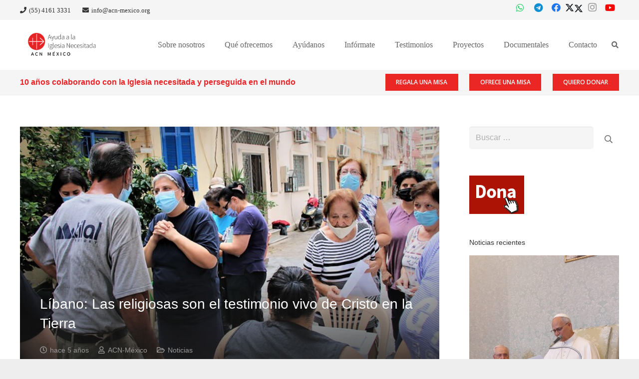

--- FILE ---
content_type: text/html; charset=UTF-8
request_url: https://acn-mexico.org/libano-las-religiosas-son-el-testimonio-vivo-de-cristo-en-la-tierra
body_size: 40127
content:
<!DOCTYPE HTML>
<html lang="es">
<head>
	<meta charset="UTF-8">
	<meta name='robots' content='index, follow, max-image-preview:large, max-snippet:-1, max-video-preview:-1' />
	<style>img:is([sizes="auto" i], [sizes^="auto," i]) { contain-intrinsic-size: 3000px 1500px }</style>
	
	<!-- This site is optimized with the Yoast SEO Premium plugin v22.9 (Yoast SEO v25.1) - https://yoast.com/wordpress/plugins/seo/ -->
	<title>Líbano: Las religiosas son el testimonio vivo de Cristo en la Tierra - ACN México</title>
	<link rel="canonical" href="https://acn-mexico.org/libano-las-religiosas-son-el-testimonio-vivo-de-cristo-en-la-tierra" />
	<meta property="og:locale" content="es_ES" />
	<meta property="og:type" content="article" />
	<meta property="og:title" content="Líbano: Las religiosas son el testimonio vivo de Cristo en la Tierra" />
	<meta property="og:description" content="ACN.- Hay movimiento en Karm Al Zeitoun, barrio de Beirut en el distrito de Ashrafieh, cuyo nombre significa el monte de los olivos. Son calles estrechas, los coches y viandantes provocan pequeños atascos en cada esquina, sobre todo alrededor del dispensario que llevan las Hijas de la Caridad donde lACN está apoyando a 350 familias afectadas..." />
	<meta property="og:url" content="https://acn-mexico.org/libano-las-religiosas-son-el-testimonio-vivo-de-cristo-en-la-tierra" />
	<meta property="og:site_name" content="ACN México" />
	<meta property="article:published_time" content="2020-10-12T19:18:01+00:00" />
	<meta property="og:image" content="https://acn-mexico.org/wp-content/uploads/2020/10/ACN-20201002-105314-1.jpg" />
	<meta property="og:image:width" content="640" />
	<meta property="og:image:height" content="427" />
	<meta property="og:image:type" content="image/jpeg" />
	<meta name="author" content="ACN-México" />
	<meta name="twitter:card" content="summary_large_image" />
	<meta name="twitter:label1" content="Escrito por" />
	<meta name="twitter:data1" content="ACN-México" />
	<meta name="twitter:label2" content="Tiempo de lectura" />
	<meta name="twitter:data2" content="5 minutos" />
	<script type="application/ld+json" class="yoast-schema-graph">{"@context":"https://schema.org","@graph":[{"@type":"Article","@id":"https://acn-mexico.org/libano-las-religiosas-son-el-testimonio-vivo-de-cristo-en-la-tierra#article","isPartOf":{"@id":"https://acn-mexico.org/libano-las-religiosas-son-el-testimonio-vivo-de-cristo-en-la-tierra"},"author":{"name":"ACN-México","@id":"https://acn-mexico.org/#/schema/person/c06e2206f11ed47f04aa91127fa04c45"},"headline":"Líbano: Las religiosas son el testimonio vivo de Cristo en la Tierra","datePublished":"2020-10-12T19:18:01+00:00","mainEntityOfPage":{"@id":"https://acn-mexico.org/libano-las-religiosas-son-el-testimonio-vivo-de-cristo-en-la-tierra"},"wordCount":1007,"publisher":{"@id":"https://acn-mexico.org/#organization"},"image":{"@id":"https://acn-mexico.org/libano-las-religiosas-son-el-testimonio-vivo-de-cristo-en-la-tierra#primaryimage"},"thumbnailUrl":"https://acn-mexico.org/wp-content/uploads/2020/10/ACN-20201002-105314-1.jpg","articleSection":["Noticias"],"inLanguage":"es"},{"@type":"WebPage","@id":"https://acn-mexico.org/libano-las-religiosas-son-el-testimonio-vivo-de-cristo-en-la-tierra","url":"https://acn-mexico.org/libano-las-religiosas-son-el-testimonio-vivo-de-cristo-en-la-tierra","name":"Líbano: Las religiosas son el testimonio vivo de Cristo en la Tierra - ACN México","isPartOf":{"@id":"https://acn-mexico.org/#website"},"primaryImageOfPage":{"@id":"https://acn-mexico.org/libano-las-religiosas-son-el-testimonio-vivo-de-cristo-en-la-tierra#primaryimage"},"image":{"@id":"https://acn-mexico.org/libano-las-religiosas-son-el-testimonio-vivo-de-cristo-en-la-tierra#primaryimage"},"thumbnailUrl":"https://acn-mexico.org/wp-content/uploads/2020/10/ACN-20201002-105314-1.jpg","datePublished":"2020-10-12T19:18:01+00:00","breadcrumb":{"@id":"https://acn-mexico.org/libano-las-religiosas-son-el-testimonio-vivo-de-cristo-en-la-tierra#breadcrumb"},"inLanguage":"es","potentialAction":[{"@type":"ReadAction","target":["https://acn-mexico.org/libano-las-religiosas-son-el-testimonio-vivo-de-cristo-en-la-tierra"]}]},{"@type":"ImageObject","inLanguage":"es","@id":"https://acn-mexico.org/libano-las-religiosas-son-el-testimonio-vivo-de-cristo-en-la-tierra#primaryimage","url":"https://acn-mexico.org/wp-content/uploads/2020/10/ACN-20201002-105314-1.jpg","contentUrl":"https://acn-mexico.org/wp-content/uploads/2020/10/ACN-20201002-105314-1.jpg","width":640,"height":427},{"@type":"BreadcrumbList","@id":"https://acn-mexico.org/libano-las-religiosas-son-el-testimonio-vivo-de-cristo-en-la-tierra#breadcrumb","itemListElement":[{"@type":"ListItem","position":1,"name":"Portada","item":"https://acn-mexico.org/"},{"@type":"ListItem","position":2,"name":"Noticias ACN","item":"https://acn-mexico.org/noticias-acn-4"},{"@type":"ListItem","position":3,"name":"Líbano: Las religiosas son el testimonio vivo de Cristo en la Tierra"}]},{"@type":"WebSite","@id":"https://acn-mexico.org/#website","url":"https://acn-mexico.org/","name":"ACN México","description":"Ayuda a la Iglesia Necesitada","publisher":{"@id":"https://acn-mexico.org/#organization"},"potentialAction":[{"@type":"SearchAction","target":{"@type":"EntryPoint","urlTemplate":"https://acn-mexico.org/?s={search_term_string}"},"query-input":{"@type":"PropertyValueSpecification","valueRequired":true,"valueName":"search_term_string"}}],"inLanguage":"es"},{"@type":"Organization","@id":"https://acn-mexico.org/#organization","name":"ACN México","url":"https://acn-mexico.org/","logo":{"@type":"ImageObject","inLanguage":"es","@id":"https://acn-mexico.org/#/schema/logo/image/","url":"https://acn-mexico.org/wp-content/uploads/2024/11/ACN_Mexico_Logo.png","contentUrl":"https://acn-mexico.org/wp-content/uploads/2024/11/ACN_Mexico_Logo.png","width":960,"height":330,"caption":"ACN México"},"image":{"@id":"https://acn-mexico.org/#/schema/logo/image/"}},{"@type":"Person","@id":"https://acn-mexico.org/#/schema/person/c06e2206f11ed47f04aa91127fa04c45","name":"ACN-México","image":{"@type":"ImageObject","inLanguage":"es","@id":"https://acn-mexico.org/#/schema/person/image/","url":"https://secure.gravatar.com/avatar/f059bcc9a4cb0d7c81d0d4fe12c6f6870927c1a22475c9d86e1e2aec075adf58?s=96&d=mm&r=g","contentUrl":"https://secure.gravatar.com/avatar/f059bcc9a4cb0d7c81d0d4fe12c6f6870927c1a22475c9d86e1e2aec075adf58?s=96&d=mm&r=g","caption":"ACN-México"},"description":"Ayuda a la Iglesia Necesitada, Fundación de la Santa Sede, fue promovida por el Papa Pío XII e iniciada por P. Werenfried van Straaten en 1947, para ayudar pastoralmente a la iglesia necesitada o que sufre persecución en cualquier parte del mundo. Cuenta con 22 oficinas nacionales y apoya proyectos en más de 140 países del mundo, incluido México.","url":"https://acn-mexico.org/author/acnmexico"}]}</script>
	<!-- / Yoast SEO Premium plugin. -->


<link rel='dns-prefetch' href='//stats.wp.com' />
<link rel='dns-prefetch' href='//fonts.googleapis.com' />
<link rel='dns-prefetch' href='//v0.wordpress.com' />
<link rel="alternate" type="application/rss+xml" title="ACN México &raquo; Feed" href="https://acn-mexico.org/feed" />
<link rel="alternate" type="application/rss+xml" title="ACN México &raquo; Feed de los comentarios" href="https://acn-mexico.org/comments/feed" />
<link rel="alternate" type="application/rss+xml" title="ACN México &raquo; Comentario Líbano: Las religiosas son el testimonio vivo de Cristo en la Tierra del feed" href="https://acn-mexico.org/libano-las-religiosas-son-el-testimonio-vivo-de-cristo-en-la-tierra/feed" />
<link rel="canonical" href="https://acn-mexico.org/libano-las-religiosas-son-el-testimonio-vivo-de-cristo-en-la-tierra" />
<meta name="viewport" content="width=device-width, initial-scale=1">
<meta name="SKYPE_TOOLBAR" content="SKYPE_TOOLBAR_PARSER_COMPATIBLE">
<meta name="theme-color" content="#f2f4f7">
<meta property="og:title" content="Líbano: Las religiosas son el testimonio vivo de Cristo en la Tierra - ACN México">
<meta property="og:url" content="https://acn-mexico.org/libano-las-religiosas-son-el-testimonio-vivo-de-cristo-en-la-tierra">
<meta property="og:locale" content="es_ES">
<meta property="og:site_name" content="ACN México">
<meta property="og:type" content="article">
<meta property="og:image" content="https://acn-mexico.org/wp-content/uploads/2020/10/ACN-20201002-105314-1.jpg" itemprop="image">
<script>
window._wpemojiSettings = {"baseUrl":"https:\/\/s.w.org\/images\/core\/emoji\/16.0.1\/72x72\/","ext":".png","svgUrl":"https:\/\/s.w.org\/images\/core\/emoji\/16.0.1\/svg\/","svgExt":".svg","source":{"concatemoji":"https:\/\/acn-mexico.org\/wp-includes\/js\/wp-emoji-release.min.js?ver=6.8.3"}};
/*! This file is auto-generated */
!function(s,n){var o,i,e;function c(e){try{var t={supportTests:e,timestamp:(new Date).valueOf()};sessionStorage.setItem(o,JSON.stringify(t))}catch(e){}}function p(e,t,n){e.clearRect(0,0,e.canvas.width,e.canvas.height),e.fillText(t,0,0);var t=new Uint32Array(e.getImageData(0,0,e.canvas.width,e.canvas.height).data),a=(e.clearRect(0,0,e.canvas.width,e.canvas.height),e.fillText(n,0,0),new Uint32Array(e.getImageData(0,0,e.canvas.width,e.canvas.height).data));return t.every(function(e,t){return e===a[t]})}function u(e,t){e.clearRect(0,0,e.canvas.width,e.canvas.height),e.fillText(t,0,0);for(var n=e.getImageData(16,16,1,1),a=0;a<n.data.length;a++)if(0!==n.data[a])return!1;return!0}function f(e,t,n,a){switch(t){case"flag":return n(e,"\ud83c\udff3\ufe0f\u200d\u26a7\ufe0f","\ud83c\udff3\ufe0f\u200b\u26a7\ufe0f")?!1:!n(e,"\ud83c\udde8\ud83c\uddf6","\ud83c\udde8\u200b\ud83c\uddf6")&&!n(e,"\ud83c\udff4\udb40\udc67\udb40\udc62\udb40\udc65\udb40\udc6e\udb40\udc67\udb40\udc7f","\ud83c\udff4\u200b\udb40\udc67\u200b\udb40\udc62\u200b\udb40\udc65\u200b\udb40\udc6e\u200b\udb40\udc67\u200b\udb40\udc7f");case"emoji":return!a(e,"\ud83e\udedf")}return!1}function g(e,t,n,a){var r="undefined"!=typeof WorkerGlobalScope&&self instanceof WorkerGlobalScope?new OffscreenCanvas(300,150):s.createElement("canvas"),o=r.getContext("2d",{willReadFrequently:!0}),i=(o.textBaseline="top",o.font="600 32px Arial",{});return e.forEach(function(e){i[e]=t(o,e,n,a)}),i}function t(e){var t=s.createElement("script");t.src=e,t.defer=!0,s.head.appendChild(t)}"undefined"!=typeof Promise&&(o="wpEmojiSettingsSupports",i=["flag","emoji"],n.supports={everything:!0,everythingExceptFlag:!0},e=new Promise(function(e){s.addEventListener("DOMContentLoaded",e,{once:!0})}),new Promise(function(t){var n=function(){try{var e=JSON.parse(sessionStorage.getItem(o));if("object"==typeof e&&"number"==typeof e.timestamp&&(new Date).valueOf()<e.timestamp+604800&&"object"==typeof e.supportTests)return e.supportTests}catch(e){}return null}();if(!n){if("undefined"!=typeof Worker&&"undefined"!=typeof OffscreenCanvas&&"undefined"!=typeof URL&&URL.createObjectURL&&"undefined"!=typeof Blob)try{var e="postMessage("+g.toString()+"("+[JSON.stringify(i),f.toString(),p.toString(),u.toString()].join(",")+"));",a=new Blob([e],{type:"text/javascript"}),r=new Worker(URL.createObjectURL(a),{name:"wpTestEmojiSupports"});return void(r.onmessage=function(e){c(n=e.data),r.terminate(),t(n)})}catch(e){}c(n=g(i,f,p,u))}t(n)}).then(function(e){for(var t in e)n.supports[t]=e[t],n.supports.everything=n.supports.everything&&n.supports[t],"flag"!==t&&(n.supports.everythingExceptFlag=n.supports.everythingExceptFlag&&n.supports[t]);n.supports.everythingExceptFlag=n.supports.everythingExceptFlag&&!n.supports.flag,n.DOMReady=!1,n.readyCallback=function(){n.DOMReady=!0}}).then(function(){return e}).then(function(){var e;n.supports.everything||(n.readyCallback(),(e=n.source||{}).concatemoji?t(e.concatemoji):e.wpemoji&&e.twemoji&&(t(e.twemoji),t(e.wpemoji)))}))}((window,document),window._wpemojiSettings);
</script>
<style id='wp-emoji-styles-inline-css'>

	img.wp-smiley, img.emoji {
		display: inline !important;
		border: none !important;
		box-shadow: none !important;
		height: 1em !important;
		width: 1em !important;
		margin: 0 0.07em !important;
		vertical-align: -0.1em !important;
		background: none !important;
		padding: 0 !important;
	}
</style>
<link rel='stylesheet' id='contact-form-7-css' href='https://acn-mexico.org/wp-content/plugins/contact-form-7/includes/css/styles.css?ver=6.0.6' media='all' />
<link rel='stylesheet' id='rt-fontawsome-css' href='https://acn-mexico.org/wp-content/plugins/the-post-grid/assets/vendor/font-awesome/css/font-awesome.min.css?ver=7.7.21' media='all' />
<link rel='stylesheet' id='rt-tpg-css' href='https://acn-mexico.org/wp-content/plugins/the-post-grid/assets/css/thepostgrid.min.css?ver=7.7.21' media='all' />
<link rel='stylesheet' id='wp-show-posts-css' href='https://acn-mexico.org/wp-content/plugins/wp-show-posts/css/wp-show-posts-min.css?ver=1.1.6' media='all' />
<link rel='stylesheet' id='wpcf7-redirect-script-frontend-css' href='https://acn-mexico.org/wp-content/plugins/wpcf7-redirect/build/assets/frontend-script.css?ver=2c532d7e2be36f6af233' media='all' />
<link rel='stylesheet' id='us-fonts-css' href='https://fonts.googleapis.com/css?family=Open+Sans%3A400%2C600&#038;display=swap&#038;ver=6.8.3' media='all' />
<link rel='stylesheet' id='youxi-shortcode-bootstrap-css' href='https://acn-mexico.org/wp-content/plugins/youxi-shortcode/frontend/bootstrap/css/bootstrap.min.css?ver=3.2' media='screen' />
<link rel='stylesheet' id='dflip-style-css' href='https://acn-mexico.org/wp-content/plugins/3d-flipbook-dflip-lite/assets/css/dflip.min.css?ver=2.3.67' media='all' />
<style id='akismet-widget-style-inline-css'>

			.a-stats {
				--akismet-color-mid-green: #357b49;
				--akismet-color-white: #fff;
				--akismet-color-light-grey: #f6f7f7;

				max-width: 350px;
				width: auto;
			}

			.a-stats * {
				all: unset;
				box-sizing: border-box;
			}

			.a-stats strong {
				font-weight: 600;
			}

			.a-stats a.a-stats__link,
			.a-stats a.a-stats__link:visited,
			.a-stats a.a-stats__link:active {
				background: var(--akismet-color-mid-green);
				border: none;
				box-shadow: none;
				border-radius: 8px;
				color: var(--akismet-color-white);
				cursor: pointer;
				display: block;
				font-family: -apple-system, BlinkMacSystemFont, 'Segoe UI', 'Roboto', 'Oxygen-Sans', 'Ubuntu', 'Cantarell', 'Helvetica Neue', sans-serif;
				font-weight: 500;
				padding: 12px;
				text-align: center;
				text-decoration: none;
				transition: all 0.2s ease;
			}

			/* Extra specificity to deal with TwentyTwentyOne focus style */
			.widget .a-stats a.a-stats__link:focus {
				background: var(--akismet-color-mid-green);
				color: var(--akismet-color-white);
				text-decoration: none;
			}

			.a-stats a.a-stats__link:hover {
				filter: brightness(110%);
				box-shadow: 0 4px 12px rgba(0, 0, 0, 0.06), 0 0 2px rgba(0, 0, 0, 0.16);
			}

			.a-stats .count {
				color: var(--akismet-color-white);
				display: block;
				font-size: 1.5em;
				line-height: 1.4;
				padding: 0 13px;
				white-space: nowrap;
			}
		
</style>
<link rel='stylesheet' id='us-style-css' href='https://acn-mexico.org/wp-content/themes/Impreza/css/style.min.css?ver=8.35.2' media='all' />
<link rel='stylesheet' id='msl-main-css' href='https://acn-mexico.org/wp-content/plugins/master-slider/public/assets/css/masterslider.main.css?ver=3.10.8' media='all' />
<link rel='stylesheet' id='msl-custom-css' href='https://acn-mexico.org/wp-content/uploads/master-slider/custom.css?ver=46.9' media='all' />
<link rel='stylesheet' id='bsf-Defaults-css' href='https://acn-mexico.org/wp-content/uploads/smile_fonts/Defaults/Defaults.css?ver=3.20.2' media='all' />
<link rel='stylesheet' id='ultimate-vc-addons-style-css' href='https://acn-mexico.org/wp-content/plugins/Ultimate_VC_Addons/assets/min-css/style.min.css?ver=3.20.2' media='all' />
<script src="https://acn-mexico.org/wp-includes/js/jquery/jquery.min.js?ver=3.7.1" id="jquery-core-js"></script>
<script src="https://acn-mexico.org/wp-content/plugins/Ultimate_VC_Addons/assets/min-js/ultimate-params.min.js?ver=3.20.2" id="ultimate-vc-addons-params-js"></script>
<script></script><link rel="https://api.w.org/" href="https://acn-mexico.org/wp-json/" /><link rel="alternate" title="JSON" type="application/json" href="https://acn-mexico.org/wp-json/wp/v2/posts/16699" /><link rel="EditURI" type="application/rsd+xml" title="RSD" href="https://acn-mexico.org/xmlrpc.php?rsd" />
<meta name="generator" content="WordPress 6.8.3" />
<link rel='shortlink' href='https://wp.me/p9kO49-4ll' />
<link rel="alternate" title="oEmbed (JSON)" type="application/json+oembed" href="https://acn-mexico.org/wp-json/oembed/1.0/embed?url=https%3A%2F%2Facn-mexico.org%2Flibano-las-religiosas-son-el-testimonio-vivo-de-cristo-en-la-tierra" />
<link rel="alternate" title="oEmbed (XML)" type="text/xml+oembed" href="https://acn-mexico.org/wp-json/oembed/1.0/embed?url=https%3A%2F%2Facn-mexico.org%2Flibano-las-religiosas-son-el-testimonio-vivo-de-cristo-en-la-tierra&#038;format=xml" />
<!-- HFCM by 99 Robots - Snippet # 1: Analytics + Ads -->
<!-- Global site tag (gtag.js) - Google Analytics -->
<script async src="https://www.googletagmanager.com/gtag/js?id=UA-82675807-1"></script>
<script>
  window.dataLayer = window.dataLayer || [];
  function gtag(){dataLayer.push(arguments);}
  gtag('js', new Date());

  gtag('config', 'UA-82675807-1');
  gtag('config', 'AW-778401005');
</script>


<!-- /end HFCM by 99 Robots -->
<script>var ms_grabbing_curosr = 'https://acn-mexico.org/wp-content/plugins/master-slider/public/assets/css/common/grabbing.cur', ms_grab_curosr = 'https://acn-mexico.org/wp-content/plugins/master-slider/public/assets/css/common/grab.cur';</script>
<meta name="generator" content="MasterSlider 3.10.8 - Responsive Touch Image Slider | avt.li/msf" />
        <style>
            :root {
                --tpg-primary-color: #0d6efd;
                --tpg-secondary-color: #0654c4;
                --tpg-primary-light: #c4d0ff
            }

                    </style>
			<style>img#wpstats{display:none}</style>
				<script id="us_add_no_touch">
			if ( ! /Android|webOS|iPhone|iPad|iPod|BlackBerry|IEMobile|Opera Mini/i.test( navigator.userAgent ) ) {
				document.documentElement.classList.add( "no-touch" );
			}
		</script>
				<script id="us_color_scheme_switch_class">
			if ( document.cookie.includes( "us_color_scheme_switch_is_on=true" ) ) {
				document.documentElement.classList.add( "us-color-scheme-on" );
			}
		</script>
		      <meta name="onesignal" content="wordpress-plugin"/>
            <script>

      window.OneSignalDeferred = window.OneSignalDeferred || [];

      OneSignalDeferred.push(function(OneSignal) {
        var oneSignal_options = {};
        window._oneSignalInitOptions = oneSignal_options;

        oneSignal_options['serviceWorkerParam'] = { scope: '/wp-content/plugins/onesignal-free-web-push-notifications/sdk_files/push/onesignal/' };
oneSignal_options['serviceWorkerPath'] = 'OneSignalSDKWorker.js';

        OneSignal.Notifications.setDefaultUrl("https://acn-mexico.org");

        oneSignal_options['wordpress'] = true;
oneSignal_options['appId'] = 'e3de4659-6caf-4e95-ad1f-3b22da6bbf11';
oneSignal_options['allowLocalhostAsSecureOrigin'] = true;
oneSignal_options['welcomeNotification'] = { };
oneSignal_options['welcomeNotification']['title'] = "";
oneSignal_options['welcomeNotification']['message'] = "¡Gracias por suscribirte! Pronto recibirás noticias importantes";
oneSignal_options['path'] = "https://acn-mexico.org/wp-content/plugins/onesignal-free-web-push-notifications/sdk_files/";
oneSignal_options['promptOptions'] = { };
oneSignal_options['promptOptions']['actionMessage'] = "¿Deseas que te mandemos notificaciones?";
oneSignal_options['promptOptions']['acceptButtonText'] = "¡Sí, por favor!";
oneSignal_options['promptOptions']['cancelButtonText'] = "No, gracias";
oneSignal_options['promptOptions']['siteName'] = "https://acn-mexico.org";
              OneSignal.init(window._oneSignalInitOptions);
              OneSignal.Slidedown.promptPush()      });

      function documentInitOneSignal() {
        var oneSignal_elements = document.getElementsByClassName("OneSignal-prompt");

        var oneSignalLinkClickHandler = function(event) { OneSignal.Notifications.requestPermission(); event.preventDefault(); };        for(var i = 0; i < oneSignal_elements.length; i++)
          oneSignal_elements[i].addEventListener('click', oneSignalLinkClickHandler, false);
      }

      if (document.readyState === 'complete') {
           documentInitOneSignal();
      }
      else {
           window.addEventListener("load", function(event){
               documentInitOneSignal();
          });
      }
    </script>
<meta name="generator" content="Powered by WPBakery Page Builder - drag and drop page builder for WordPress."/>
<!-- Fundraise Up date GTM consent -->
<script>
  window.dataLayer = window.dataLayer || [];
  function gtag(){dataLayer.push(arguments);}
  gtag('consent', 'default', {
    'ad_storage': 'denied',
    'ad_user_data': 'denied',
    'ad_personalization': 'denied',
    'analytics_storage': 'denied',
    'functionality_storage': 'denied',
    'personalization_storage': 'denied',
    'security_storage': 'denied'
  });
</script>
<!-- End Fundraise Up date GTM consent -->


<!-- Google Tag Manager -->
<script>(function(w,d,s,l,i){w[l]=w[l]||[];w[l].push({'gtm.start':
new Date().getTime(),event:'gtm.js'});var f=d.getElementsByTagName(s)[0],
j=d.createElement(s),dl=l!='dataLayer'?'&l='+l:'';j.async=true;j.src=
'https://www.googletagmanager.com/gtm.js?id='+i+dl;f.parentNode.insertBefore(j,f);
})(window,document,'script','dataLayer','GTM-KKFQGZ5');</script>
<!-- End Google Tag Manager -->

<!-- Fundraise Up: the new standard for online giving -->
  <script>(function(w,d,s,n,a){if(!w[n]){var l='call,catch,on,once,set,then,track'
  .split(','),i,o=function(n){return'function'==typeof n?o.l.push([arguments])&&o
  :function(){return o.l.push([n,arguments])&&o}},t=d.getElementsByTagName(s)[0],
  j=d.createElement(s);j.async=!0;j.src='https://cdn.fundraiseup.com/widget/'+a+'';
  t.parentNode.insertBefore(j,t);o.s=Date.now();o.v=4;o.h=w.location.href;o.l=[];
  for(i=0;i<7;i++)o[l[i]]=o(l[i]);w[n]=o}
  })(window,document,'script','FundraiseUp','ADGURVEM');</script>
  <!-- End Fundraise Up -->

<link rel="icon" href="https://acn-mexico.org/wp-content/uploads/2023/05/ico-45x45.png" sizes="32x32" />
<link rel="icon" href="https://acn-mexico.org/wp-content/uploads/2023/05/ico.png" sizes="192x192" />
<link rel="apple-touch-icon" href="https://acn-mexico.org/wp-content/uploads/2023/05/ico.png" />
<meta name="msapplication-TileImage" content="https://acn-mexico.org/wp-content/uploads/2023/05/ico.png" />
<noscript><style> .wpb_animate_when_almost_visible { opacity: 1; }</style></noscript>		<style id="us-icon-fonts">@font-face{font-display:block;font-style:normal;font-family:"fontawesome";font-weight:900;src:url("https://acn-mexico.org/wp-content/themes/Impreza/fonts/fa-solid-900.woff2?ver=8.35.2") format("woff2")}.fas{font-family:"fontawesome";font-weight:900}@font-face{font-display:block;font-style:normal;font-family:"fontawesome";font-weight:400;src:url("https://acn-mexico.org/wp-content/themes/Impreza/fonts/fa-regular-400.woff2?ver=8.35.2") format("woff2")}.far{font-family:"fontawesome";font-weight:400}@font-face{font-display:block;font-style:normal;font-family:"fontawesome";font-weight:300;src:url("https://acn-mexico.org/wp-content/themes/Impreza/fonts/fa-light-300.woff2?ver=8.35.2") format("woff2")}.fal{font-family:"fontawesome";font-weight:300}@font-face{font-display:block;font-style:normal;font-family:"Font Awesome 5 Duotone";font-weight:900;src:url("https://acn-mexico.org/wp-content/themes/Impreza/fonts/fa-duotone-900.woff2?ver=8.35.2") format("woff2")}.fad{font-family:"Font Awesome 5 Duotone";font-weight:900}.fad{position:relative}.fad:before{position:absolute}.fad:after{opacity:0.4}@font-face{font-display:block;font-style:normal;font-family:"Font Awesome 5 Brands";font-weight:400;src:url("https://acn-mexico.org/wp-content/themes/Impreza/fonts/fa-brands-400.woff2?ver=8.35.2") format("woff2")}.fab{font-family:"Font Awesome 5 Brands";font-weight:400}@font-face{font-display:block;font-style:normal;font-family:"Material Icons";font-weight:400;src:url("https://acn-mexico.org/wp-content/themes/Impreza/fonts/material-icons.woff2?ver=8.35.2") format("woff2")}.material-icons{font-family:"Material Icons";font-weight:400}</style>
				<style id="us-theme-options-css">:root{--color-header-middle-bg:#ffffff;--color-header-middle-bg-grad:#ffffff;--color-header-middle-text:#666666;--color-header-middle-text-hover:#ea2724;--color-header-transparent-bg:transparent;--color-header-transparent-bg-grad:transparent;--color-header-transparent-text:#ffffff;--color-header-transparent-text-hover:#ffffff;--color-chrome-toolbar:#f2f4f7;--color-header-top-bg:#f5f5f5;--color-header-top-bg-grad:#f5f5f5;--color-header-top-text:#999999;--color-header-top-text-hover:#ea2724;--color-header-top-transparent-bg:rgba(0,0,0,0.2);--color-header-top-transparent-bg-grad:rgba(0,0,0,0.2);--color-header-top-transparent-text:rgba(255,255,255,0.66);--color-header-top-transparent-text-hover:#fff;--color-content-bg:#ffffff;--color-content-bg-grad:#ffffff;--color-content-bg-alt:#f5f5f5;--color-content-bg-alt-grad:#f5f5f5;--color-content-border:#e8e8e8;--color-content-heading:#333333;--color-content-heading-grad:#333333;--color-content-text:#666666;--color-content-link:#ea2724;--color-content-link-hover:#7049ba;--color-content-primary:#ea2724;--color-content-primary-grad:#ea2724;--color-content-secondary:#ea2724;--color-content-secondary-grad:#ea2724;--color-content-faded:#999999;--color-content-overlay:rgba(15,19,31,0.80);--color-content-overlay-grad:rgba(15,19,31,0.80);--color-alt-content-bg:#f5f5f5;--color-alt-content-bg-grad:#f5f5f5;--color-alt-content-bg-alt:#ffffff;--color-alt-content-bg-alt-grad:#ffffff;--color-alt-content-border:#dddddd;--color-alt-content-heading:#333333;--color-alt-content-heading-grad:#333333;--color-alt-content-text:#666666;--color-alt-content-link:#ea2724;--color-alt-content-link-hover:#ea2724;--color-alt-content-primary:#ea2724;--color-alt-content-primary-grad:#ea2724;--color-alt-content-secondary:#7d7d7d;--color-alt-content-secondary-grad:#7d7d7d;--color-alt-content-faded:#999999;--color-alt-content-overlay:rgba(100,108,253,0.85);--color-alt-content-overlay-grad:rgba(100,108,253,0.85);--color-footer-bg:#222222;--color-footer-bg-grad:#222222;--color-footer-bg-alt:#1a1a1a;--color-footer-bg-alt-grad:#1a1a1a;--color-footer-border:#333333;--color-footer-heading:#fff;--color-footer-heading-grad:#fff;--color-footer-text:#666666;--color-footer-link:#999999;--color-footer-link-hover:#ffffff;--color-subfooter-bg:#1a1a1a;--color-subfooter-bg-grad:#1a1a1a;--color-subfooter-bg-alt:#222222;--color-subfooter-bg-alt-grad:#222222;--color-subfooter-border:#282828;--color-subfooter-heading:#e3e7f0;--color-subfooter-heading-grad:#e3e7f0;--color-subfooter-text:#808080;--color-subfooter-link:#cccccc;--color-subfooter-link-hover:#ffffff;--color-content-primary-faded:rgba(234,39,36,0.15);--box-shadow:0 5px 15px rgba(0,0,0,.15);--box-shadow-up:0 -5px 15px rgba(0,0,0,.15);--site-canvas-width:1240px;--site-content-width:1200px;--site-sidebar-width:25%;--text-block-margin-bottom:0rem}:root{--font-family:"Open Sans";--font-size:16;--line-height:28;--font-weight:400;--bold-font-weight:600;--h1-font-family:inherit;--h1-font-size:46;--h1-font-weight:400;--h1-bold-font-weight:600;--h1-font-style:normal;--h1-letter-spacing:-0;--h2-font-family:var(--h1-font-family);--h2-font-size:38;--h2-font-weight:var(--h1-font-weight);--h2-bold-font-weight:var(--h1-bold-font-weight);--h2-text-transform:var(--h1-text-transform);--h2-font-style:var(--h1-font-style);--h2-letter-spacing:-0;--h3-font-family:var(--h1-font-family);--h3-font-size:30;--h3-font-weight:var(--h1-font-weight);--h3-bold-font-weight:var(--h1-bold-font-weight);--h3-text-transform:var(--h1-text-transform);--h3-font-style:var(--h1-font-style);--h3-letter-spacing:0;--h4-font-family:var(--h1-font-family);--h4-font-size:24;--h4-font-weight:var(--h1-font-weight);--h4-bold-font-weight:var(--h1-bold-font-weight);--h4-text-transform:var(--h1-text-transform);--h4-font-style:var(--h1-font-style);--h4-letter-spacing:0;--h5-font-family:var(--h1-font-family);--h5-font-size:20;--h5-font-weight:var(--h1-font-weight);--h5-bold-font-weight:var(--h1-bold-font-weight);--h5-text-transform:var(--h1-text-transform);--h5-font-style:var(--h1-font-style);--h5-letter-spacing:0;--h6-font-family:var(--h1-font-family);--h6-font-size:18;--h6-font-weight:var(--h1-font-weight);--h6-bold-font-weight:var(--h1-bold-font-weight);--h6-text-transform:var(--h1-text-transform);--h6-font-style:var(--h1-font-style);--h6-letter-spacing:0}@media (max-width:600px){:root{--line-height:26;--h1-font-size:36;--h2-font-size:30;--h3-font-size:24;--h4-font-size:22}}h1{font-family:var(--h1-font-family,inherit);font-weight:var(--h1-font-weight,inherit);font-size:var(--h1-font-size,inherit);font-style:var(--h1-font-style,inherit);line-height:var(--h1-line-height,1.4);letter-spacing:var(--h1-letter-spacing,inherit);text-transform:var(--h1-text-transform,inherit);margin-bottom:var(--h1-margin-bottom,1.5rem)}h1>strong{font-weight:var(--h1-bold-font-weight,bold)}h2{font-family:var(--h2-font-family,inherit);font-weight:var(--h2-font-weight,inherit);font-size:var(--h2-font-size,inherit);font-style:var(--h2-font-style,inherit);line-height:var(--h2-line-height,1.4);letter-spacing:var(--h2-letter-spacing,inherit);text-transform:var(--h2-text-transform,inherit);margin-bottom:var(--h2-margin-bottom,1.5rem)}h2>strong{font-weight:var(--h2-bold-font-weight,bold)}h3{font-family:var(--h3-font-family,inherit);font-weight:var(--h3-font-weight,inherit);font-size:var(--h3-font-size,inherit);font-style:var(--h3-font-style,inherit);line-height:var(--h3-line-height,1.4);letter-spacing:var(--h3-letter-spacing,inherit);text-transform:var(--h3-text-transform,inherit);margin-bottom:var(--h3-margin-bottom,1.5rem)}h3>strong{font-weight:var(--h3-bold-font-weight,bold)}h4{font-family:var(--h4-font-family,inherit);font-weight:var(--h4-font-weight,inherit);font-size:var(--h4-font-size,inherit);font-style:var(--h4-font-style,inherit);line-height:var(--h4-line-height,1.4);letter-spacing:var(--h4-letter-spacing,inherit);text-transform:var(--h4-text-transform,inherit);margin-bottom:var(--h4-margin-bottom,1.5rem)}h4>strong{font-weight:var(--h4-bold-font-weight,bold)}h5{font-family:var(--h5-font-family,inherit);font-weight:var(--h5-font-weight,inherit);font-size:var(--h5-font-size,inherit);font-style:var(--h5-font-style,inherit);line-height:var(--h5-line-height,1.4);letter-spacing:var(--h5-letter-spacing,inherit);text-transform:var(--h5-text-transform,inherit);margin-bottom:var(--h5-margin-bottom,1.5rem)}h5>strong{font-weight:var(--h5-bold-font-weight,bold)}h6{font-family:var(--h6-font-family,inherit);font-weight:var(--h6-font-weight,inherit);font-size:var(--h6-font-size,inherit);font-style:var(--h6-font-style,inherit);line-height:var(--h6-line-height,1.4);letter-spacing:var(--h6-letter-spacing,inherit);text-transform:var(--h6-text-transform,inherit);margin-bottom:var(--h6-margin-bottom,1.5rem)}h6>strong{font-weight:var(--h6-bold-font-weight,bold)}body{background:#eeeeee}@media (max-width:1280px){.l-main .aligncenter{max-width:calc(100vw - 5rem)}}@media (min-width:1381px){body.usb_preview .hide_on_default{opacity:0.25!important}.vc_hidden-lg,body:not(.usb_preview) .hide_on_default{display:none!important}.default_align_left{text-align:left;justify-content:flex-start}.default_align_right{text-align:right;justify-content:flex-end}.default_align_center{text-align:center;justify-content:center}.w-hwrapper.default_align_center>*{margin-left:calc( var(--hwrapper-gap,1.2rem) / 2 );margin-right:calc( var(--hwrapper-gap,1.2rem) / 2 )}.default_align_justify{justify-content:space-between}.w-hwrapper>.default_align_justify,.default_align_justify>.w-btn{width:100%}}@media (min-width:1025px) and (max-width:1380px){body.usb_preview .hide_on_laptops{opacity:0.25!important}.vc_hidden-md,body:not(.usb_preview) .hide_on_laptops{display:none!important}.laptops_align_left{text-align:left;justify-content:flex-start}.laptops_align_right{text-align:right;justify-content:flex-end}.laptops_align_center{text-align:center;justify-content:center}.w-hwrapper.laptops_align_center>*{margin-left:calc( var(--hwrapper-gap,1.2rem) / 2 );margin-right:calc( var(--hwrapper-gap,1.2rem) / 2 )}.laptops_align_justify{justify-content:space-between}.w-hwrapper>.laptops_align_justify,.laptops_align_justify>.w-btn{width:100%}.g-cols.via_grid[style*="--laptops-columns-gap"]{gap:var(--laptops-columns-gap,3rem)}}@media (min-width:601px) and (max-width:1024px){body.usb_preview .hide_on_tablets{opacity:0.25!important}.vc_hidden-sm,body:not(.usb_preview) .hide_on_tablets{display:none!important}.tablets_align_left{text-align:left;justify-content:flex-start}.tablets_align_right{text-align:right;justify-content:flex-end}.tablets_align_center{text-align:center;justify-content:center}.w-hwrapper.tablets_align_center>*{margin-left:calc( var(--hwrapper-gap,1.2rem) / 2 );margin-right:calc( var(--hwrapper-gap,1.2rem) / 2 )}.tablets_align_justify{justify-content:space-between}.w-hwrapper>.tablets_align_justify,.tablets_align_justify>.w-btn{width:100%}.g-cols.via_grid[style*="--tablets-columns-gap"]{gap:var(--tablets-columns-gap,3rem)}}@media (max-width:600px){body.usb_preview .hide_on_mobiles{opacity:0.25!important}.vc_hidden-xs,body:not(.usb_preview) .hide_on_mobiles{display:none!important}.mobiles_align_left{text-align:left;justify-content:flex-start}.mobiles_align_right{text-align:right;justify-content:flex-end}.mobiles_align_center{text-align:center;justify-content:center}.w-hwrapper.mobiles_align_center>*{margin-left:calc( var(--hwrapper-gap,1.2rem) / 2 );margin-right:calc( var(--hwrapper-gap,1.2rem) / 2 )}.mobiles_align_justify{justify-content:space-between}.w-hwrapper>.mobiles_align_justify,.mobiles_align_justify>.w-btn{width:100%}.w-hwrapper.stack_on_mobiles{display:block}.w-hwrapper.stack_on_mobiles>:not(script){display:block;margin:0 0 var(--hwrapper-gap,1.2rem)}.w-hwrapper.stack_on_mobiles>:last-child{margin-bottom:0}.g-cols.via_grid[style*="--mobiles-columns-gap"]{gap:var(--mobiles-columns-gap,1.5rem)}}@media (max-width:1380px){.g-cols.laptops-cols_1{grid-template-columns:100%}.g-cols.laptops-cols_1.reversed>div:last-of-type{order:-1}.g-cols.laptops-cols_2{grid-template-columns:repeat(2,1fr)}.g-cols.laptops-cols_3{grid-template-columns:repeat(3,1fr)}.g-cols.laptops-cols_4{grid-template-columns:repeat(4,1fr)}.g-cols.laptops-cols_5{grid-template-columns:repeat(5,1fr)}.g-cols.laptops-cols_6{grid-template-columns:repeat(6,1fr)}.g-cols.laptops-cols_1-2{grid-template-columns:1fr 2fr}.g-cols.laptops-cols_2-1{grid-template-columns:2fr 1fr}.g-cols.laptops-cols_2-3{grid-template-columns:2fr 3fr}.g-cols.laptops-cols_3-2{grid-template-columns:3fr 2fr}.g-cols.laptops-cols_1-3{grid-template-columns:1fr 3fr}.g-cols.laptops-cols_3-1{grid-template-columns:3fr 1fr}.g-cols.laptops-cols_1-4{grid-template-columns:1fr 4fr}.g-cols.laptops-cols_4-1{grid-template-columns:4fr 1fr}.g-cols.laptops-cols_1-5{grid-template-columns:1fr 5fr}.g-cols.laptops-cols_5-1{grid-template-columns:5fr 1fr}.g-cols.laptops-cols_1-2-1{grid-template-columns:1fr 2fr 1fr}.g-cols.laptops-cols_1-3-1{grid-template-columns:1fr 3fr 1fr}.g-cols.laptops-cols_1-4-1{grid-template-columns:1fr 4fr 1fr}}@media (max-width:1024px){.g-cols.tablets-cols_1{grid-template-columns:100%}.g-cols.tablets-cols_1.reversed>div:last-of-type{order:-1}.g-cols.tablets-cols_2{grid-template-columns:repeat(2,1fr)}.g-cols.tablets-cols_3{grid-template-columns:repeat(3,1fr)}.g-cols.tablets-cols_4{grid-template-columns:repeat(4,1fr)}.g-cols.tablets-cols_5{grid-template-columns:repeat(5,1fr)}.g-cols.tablets-cols_6{grid-template-columns:repeat(6,1fr)}.g-cols.tablets-cols_1-2{grid-template-columns:1fr 2fr}.g-cols.tablets-cols_2-1{grid-template-columns:2fr 1fr}.g-cols.tablets-cols_2-3{grid-template-columns:2fr 3fr}.g-cols.tablets-cols_3-2{grid-template-columns:3fr 2fr}.g-cols.tablets-cols_1-3{grid-template-columns:1fr 3fr}.g-cols.tablets-cols_3-1{grid-template-columns:3fr 1fr}.g-cols.tablets-cols_1-4{grid-template-columns:1fr 4fr}.g-cols.tablets-cols_4-1{grid-template-columns:4fr 1fr}.g-cols.tablets-cols_1-5{grid-template-columns:1fr 5fr}.g-cols.tablets-cols_5-1{grid-template-columns:5fr 1fr}.g-cols.tablets-cols_1-2-1{grid-template-columns:1fr 2fr 1fr}.g-cols.tablets-cols_1-3-1{grid-template-columns:1fr 3fr 1fr}.g-cols.tablets-cols_1-4-1{grid-template-columns:1fr 4fr 1fr}}@media (max-width:600px){.g-cols.mobiles-cols_1{grid-template-columns:100%}.g-cols.mobiles-cols_1.reversed>div:last-of-type{order:-1}.g-cols.mobiles-cols_2{grid-template-columns:repeat(2,1fr)}.g-cols.mobiles-cols_3{grid-template-columns:repeat(3,1fr)}.g-cols.mobiles-cols_4{grid-template-columns:repeat(4,1fr)}.g-cols.mobiles-cols_5{grid-template-columns:repeat(5,1fr)}.g-cols.mobiles-cols_6{grid-template-columns:repeat(6,1fr)}.g-cols.mobiles-cols_1-2{grid-template-columns:1fr 2fr}.g-cols.mobiles-cols_2-1{grid-template-columns:2fr 1fr}.g-cols.mobiles-cols_2-3{grid-template-columns:2fr 3fr}.g-cols.mobiles-cols_3-2{grid-template-columns:3fr 2fr}.g-cols.mobiles-cols_1-3{grid-template-columns:1fr 3fr}.g-cols.mobiles-cols_3-1{grid-template-columns:3fr 1fr}.g-cols.mobiles-cols_1-4{grid-template-columns:1fr 4fr}.g-cols.mobiles-cols_4-1{grid-template-columns:4fr 1fr}.g-cols.mobiles-cols_1-5{grid-template-columns:1fr 5fr}.g-cols.mobiles-cols_5-1{grid-template-columns:5fr 1fr}.g-cols.mobiles-cols_1-2-1{grid-template-columns:1fr 2fr 1fr}.g-cols.mobiles-cols_1-3-1{grid-template-columns:1fr 3fr 1fr}.g-cols.mobiles-cols_1-4-1{grid-template-columns:1fr 4fr 1fr}.g-cols:not([style*="--columns-gap"]){gap:1.5rem}}@media (max-width:899px){.l-canvas{overflow:hidden}.g-cols.stacking_default.reversed>div:last-of-type{order:-1}.g-cols.stacking_default.via_flex>div:not([class*="vc_col-xs"]){width:100%;margin:0 0 1.5rem}.g-cols.stacking_default.via_grid.mobiles-cols_1{grid-template-columns:100%}.g-cols.stacking_default.via_flex.type_boxes>div,.g-cols.stacking_default.via_flex.reversed>div:first-child,.g-cols.stacking_default.via_flex:not(.reversed)>div:last-child,.g-cols.stacking_default.via_flex>div.has_bg_color{margin-bottom:0}.g-cols.stacking_default.via_flex.type_default>.wpb_column.stretched{margin-left:-1rem;margin-right:-1rem}.g-cols.stacking_default.via_grid.mobiles-cols_1>.wpb_column.stretched,.g-cols.stacking_default.via_flex.type_boxes>.wpb_column.stretched{margin-left:-2.5rem;margin-right:-2.5rem;width:auto}.vc_column-inner.type_sticky>.wpb_wrapper,.vc_column_container.type_sticky>.vc_column-inner{top:0!important}}@media (min-width:900px){body:not(.rtl) .l-section.for_sidebar.at_left>div>.l-sidebar,.rtl .l-section.for_sidebar.at_right>div>.l-sidebar{order:-1}.vc_column_container.type_sticky>.vc_column-inner,.vc_column-inner.type_sticky>.wpb_wrapper{position:-webkit-sticky;position:sticky}.l-section.type_sticky{position:-webkit-sticky;position:sticky;top:0;z-index:11;transition:top 0.3s cubic-bezier(.78,.13,.15,.86) 0.1s}.header_hor .l-header.post_fixed.sticky_auto_hide{z-index:12}.admin-bar .l-section.type_sticky{top:32px}.l-section.type_sticky>.l-section-h{transition:padding-top 0.3s}.header_hor .l-header.pos_fixed:not(.down)~.l-main .l-section.type_sticky:not(:first-of-type){top:var(--header-sticky-height)}.admin-bar.header_hor .l-header.pos_fixed:not(.down)~.l-main .l-section.type_sticky:not(:first-of-type){top:calc( var(--header-sticky-height) + 32px )}.header_hor .l-header.pos_fixed.sticky:not(.down)~.l-main .l-section.type_sticky:first-of-type>.l-section-h{padding-top:var(--header-sticky-height)}.header_hor.headerinpos_bottom .l-header.pos_fixed.sticky:not(.down)~.l-main .l-section.type_sticky:first-of-type>.l-section-h{padding-bottom:var(--header-sticky-height)!important}}@media screen and (min-width:1280px){.g-cols.via_flex.type_default>.wpb_column.stretched:first-of-type{margin-left:min( calc( var(--site-content-width) / 2 + 0px / 2 + 1.5rem - 50vw),-1rem )}.g-cols.via_flex.type_default>.wpb_column.stretched:last-of-type{margin-right:min( calc( var(--site-content-width) / 2 + 0px / 2 + 1.5rem - 50vw),-1rem )}.l-main .alignfull, .w-separator.width_screen,.g-cols.via_grid>.wpb_column.stretched:first-of-type,.g-cols.via_flex.type_boxes>.wpb_column.stretched:first-of-type{margin-left:min( calc( var(--site-content-width) / 2 + 0px / 2 - 50vw ),-2.5rem )}.l-main .alignfull, .w-separator.width_screen,.g-cols.via_grid>.wpb_column.stretched:last-of-type,.g-cols.via_flex.type_boxes>.wpb_column.stretched:last-of-type{margin-right:min( calc( var(--site-content-width) / 2 + 0px / 2 - 50vw ),-2.5rem )}}@media (max-width:600px){.w-form-row.for_submit[style*=btn-size-mobiles] .w-btn{font-size:var(--btn-size-mobiles)!important}}a,button,input[type=submit],.ui-slider-handle{outline:none!important}.w-toplink,.w-header-show{background:rgba(0,0,0,0.3)}.no-touch .w-toplink.active:hover,.no-touch .w-header-show:hover{background:var(--color-content-primary-grad)}button[type=submit]:not(.w-btn),input[type=submit]:not(.w-btn),.us-nav-style_1>*,.navstyle_1>.owl-nav button,.us-btn-style_1{font-family:var(--font-family);font-weight:600;font-style:normal;text-transform:uppercase;letter-spacing:0;border-radius:0.3;padding:0.8 1.8;background:#ea2724;border-color:transparent;color:#ffffff!important}button[type=submit]:not(.w-btn):before,input[type=submit]:not(.w-btn),.us-nav-style_1>*:before,.navstyle_1>.owl-nav button:before,.us-btn-style_1:before{border-width:2}.no-touch button[type=submit]:not(.w-btn):hover,.no-touch input[type=submit]:not(.w-btn):hover,.us-nav-style_1>span.current,.no-touch .us-nav-style_1>a:hover,.no-touch .navstyle_1>.owl-nav button:hover,.no-touch .us-btn-style_1:hover{background:#ea2724;border-color:transparent;color:#ffffff!important}.us-nav-style_1>*{min-width:calc(1.2em + 2 * 0.8)}.us-btn-style_1{overflow:hidden;-webkit-transform:translateZ(0)}.us-btn-style_1>*{position:relative;z-index:1}.no-touch .us-btn-style_1:hover{background:#ea2724}.no-touch .us-btn-style_1:after{content:"";position:absolute;top:0;left:0;right:0;height:0;transition:height 0.3s;background:#ea2724}.no-touch .us-btn-style_1:hover:after{height:100%}.us-nav-style_2>*,.navstyle_2>.owl-nav button,.us-btn-style_2{font-family:var(--font-family);font-weight:600;font-style:normal;text-transform:uppercase;letter-spacing:0;border-radius:0.3;padding:0.8 1.8;background:#e8e8e8;border-color:transparent;color:#666666!important}.us-nav-style_2>*:before,.navstyle_2>.owl-nav button:before,.us-btn-style_2:before{border-width:2}.us-nav-style_2>span.current,.no-touch .us-nav-style_2>a:hover,.no-touch .navstyle_2>.owl-nav button:hover,.no-touch .us-btn-style_2:hover{background:rgba(0,0,0,0.05);border-color:transparent;color:#666666!important}.us-nav-style_2>*{min-width:calc(1.2em + 2 * 0.8)}.us-btn-style_2{overflow:hidden;-webkit-transform:translateZ(0)}.us-btn-style_2>*{position:relative;z-index:1}.no-touch .us-btn-style_2:hover{background:#e8e8e8}.no-touch .us-btn-style_2:after{content:"";position:absolute;top:0;left:0;right:0;height:0;transition:height 0.3s;background:rgba(0,0,0,0.05)}.no-touch .us-btn-style_2:hover:after{height:100%}:root{--inputs-font-family:inherit;--inputs-font-size:1rem;--inputs-font-weight:400;--inputs-letter-spacing:0em;--inputs-text-transform:none;--inputs-height:2.8rem;--inputs-padding:0.8rem;--inputs-checkbox-size:1.5em;--inputs-border-width:0px;--inputs-border-radius:0.3rem;--inputs-background:var(--color-content-bg-alt);--inputs-border-color:var(--color-content-border);--inputs-text-color:var(--color-content-text);--inputs-box-shadow:0px 1px 0px 0px rgba(0,0,0,0.08) inset;--inputs-focus-background:var(--color-content-bg-alt);--inputs-focus-border-color:var(--color-content-border);--inputs-focus-text-color:var(--color-content-text);--inputs-focus-box-shadow:0px 0px 0px 2px var(--color-content-primary)}.color_alternate input:not([type=submit]),.color_alternate textarea,.color_alternate select,.color_alternate .move_label .w-form-row-label{background:var(--color-alt-content-bg-alt-grad)}.color_footer-top input:not([type=submit]),.color_footer-top textarea,.color_footer-top select,.color_footer-top .w-form-row.move_label .w-form-row-label{background:var(--color-subfooter-bg-alt-grad)}.color_footer-bottom input:not([type=submit]),.color_footer-bottom textarea,.color_footer-bottom select,.color_footer-bottom .w-form-row.move_label .w-form-row-label{background:var(--color-footer-bg-alt-grad)}.color_alternate input:not([type=submit]),.color_alternate textarea,.color_alternate select{border-color:var(--color-alt-content-border)}.color_footer-top input:not([type=submit]),.color_footer-top textarea,.color_footer-top select{border-color:var(--color-subfooter-border)}.color_footer-bottom input:not([type=submit]),.color_footer-bottom textarea,.color_footer-bottom select{border-color:var(--color-footer-border)}.color_alternate input:not([type=submit]),.color_alternate textarea,.color_alternate select,.color_alternate .w-form-row-field>i,.color_alternate .w-form-row-field:after,.color_alternate .widget_search form:after,.color_footer-top input:not([type=submit]),.color_footer-top textarea,.color_footer-top select,.color_footer-top .w-form-row-field>i,.color_footer-top .w-form-row-field:after,.color_footer-top .widget_search form:after,.color_footer-bottom input:not([type=submit]),.color_footer-bottom textarea,.color_footer-bottom select,.color_footer-bottom .w-form-row-field>i,.color_footer-bottom .w-form-row-field:after,.color_footer-bottom .widget_search form:after{color:inherit}.leaflet-default-icon-path{background-image:url(https://acn-mexico.org/wp-content/themes/Impreza/common/css/vendor/images/marker-icon.png)}</style>
				<style id="us-current-header-css"> .l-subheader.at_top,.l-subheader.at_top .w-dropdown-list,.l-subheader.at_top .type_mobile .w-nav-list.level_1{background:var(--color-header-top-bg);color:var(--color-header-top-text)}.no-touch .l-subheader.at_top a:hover,.no-touch .l-header.bg_transparent .l-subheader.at_top .w-dropdown.opened a:hover{color:var(--color-header-top-text-hover)}.l-header.bg_transparent:not(.sticky) .l-subheader.at_top{background:var(--color-header-top-transparent-bg);color:var(--color-header-top-transparent-text)}.no-touch .l-header.bg_transparent:not(.sticky) .at_top .w-cart-link:hover,.no-touch .l-header.bg_transparent:not(.sticky) .at_top .w-text a:hover,.no-touch .l-header.bg_transparent:not(.sticky) .at_top .w-html a:hover,.no-touch .l-header.bg_transparent:not(.sticky) .at_top .w-nav>a:hover,.no-touch .l-header.bg_transparent:not(.sticky) .at_top .w-menu a:hover,.no-touch .l-header.bg_transparent:not(.sticky) .at_top .w-search>a:hover,.no-touch .l-header.bg_transparent:not(.sticky) .at_top .w-socials.color_text a:hover,.no-touch .l-header.bg_transparent:not(.sticky) .at_top .w-socials.color_link a:hover,.no-touch .l-header.bg_transparent:not(.sticky) .at_top .w-dropdown a:hover,.no-touch .l-header.bg_transparent:not(.sticky) .at_top .type_desktop .menu-item.level_1:hover>a{color:var(--color-header-transparent-text-hover)}.l-subheader.at_middle,.l-subheader.at_middle .w-dropdown-list,.l-subheader.at_middle .type_mobile .w-nav-list.level_1{background:var(--color-header-middle-bg);color:var(--color-header-middle-text)}.no-touch .l-subheader.at_middle a:hover,.no-touch .l-header.bg_transparent .l-subheader.at_middle .w-dropdown.opened a:hover{color:var(--color-header-middle-text-hover)}.l-header.bg_transparent:not(.sticky) .l-subheader.at_middle{background:var(--color-header-transparent-bg);color:var(--color-header-transparent-text)}.no-touch .l-header.bg_transparent:not(.sticky) .at_middle .w-cart-link:hover,.no-touch .l-header.bg_transparent:not(.sticky) .at_middle .w-text a:hover,.no-touch .l-header.bg_transparent:not(.sticky) .at_middle .w-html a:hover,.no-touch .l-header.bg_transparent:not(.sticky) .at_middle .w-nav>a:hover,.no-touch .l-header.bg_transparent:not(.sticky) .at_middle .w-menu a:hover,.no-touch .l-header.bg_transparent:not(.sticky) .at_middle .w-search>a:hover,.no-touch .l-header.bg_transparent:not(.sticky) .at_middle .w-socials.color_text a:hover,.no-touch .l-header.bg_transparent:not(.sticky) .at_middle .w-socials.color_link a:hover,.no-touch .l-header.bg_transparent:not(.sticky) .at_middle .w-dropdown a:hover,.no-touch .l-header.bg_transparent:not(.sticky) .at_middle .type_desktop .menu-item.level_1:hover>a{color:var(--color-header-transparent-text-hover)}.l-subheader.at_bottom,.l-subheader.at_bottom .w-dropdown-list,.l-subheader.at_bottom .type_mobile .w-nav-list.level_1{background:#f5f5f5;color:#999999}.no-touch .l-subheader.at_bottom a:hover,.no-touch .l-header.bg_transparent .l-subheader.at_bottom .w-dropdown.opened a:hover{color:#ea2724}.l-header.bg_transparent:not(.sticky) .l-subheader.at_bottom{background:var(--color-header-transparent-bg);color:var(--color-header-transparent-text)}.no-touch .l-header.bg_transparent:not(.sticky) .at_bottom .w-cart-link:hover,.no-touch .l-header.bg_transparent:not(.sticky) .at_bottom .w-text a:hover,.no-touch .l-header.bg_transparent:not(.sticky) .at_bottom .w-html a:hover,.no-touch .l-header.bg_transparent:not(.sticky) .at_bottom .w-nav>a:hover,.no-touch .l-header.bg_transparent:not(.sticky) .at_bottom .w-menu a:hover,.no-touch .l-header.bg_transparent:not(.sticky) .at_bottom .w-search>a:hover,.no-touch .l-header.bg_transparent:not(.sticky) .at_bottom .w-socials.color_text a:hover,.no-touch .l-header.bg_transparent:not(.sticky) .at_bottom .w-socials.color_link a:hover,.no-touch .l-header.bg_transparent:not(.sticky) .at_bottom .w-dropdown a:hover,.no-touch .l-header.bg_transparent:not(.sticky) .at_bottom .type_desktop .menu-item.level_1:hover>a{color:var(--color-header-transparent-text-hover)}.header_ver .l-header{background:var(--color-header-middle-bg);color:var(--color-header-middle-text)}@media (min-width:902px){.hidden_for_default{display:none!important}.l-header{position:relative;z-index:111;width:100%}.l-subheader{margin:0 auto}.l-subheader.width_full{padding-left:1.5rem;padding-right:1.5rem}.l-subheader-h{display:flex;align-items:center;position:relative;margin:0 auto;max-width:var(--site-content-width,1200px);height:inherit}.w-header-show{display:none}.l-header.pos_fixed{position:fixed;left:0}.l-header.pos_fixed:not(.notransition) .l-subheader{transition-property:transform,background,box-shadow,line-height,height;transition-duration:.3s;transition-timing-function:cubic-bezier(.78,.13,.15,.86)}.headerinpos_bottom.sticky_first_section .l-header.pos_fixed{position:fixed!important}.header_hor .l-header.sticky_auto_hide{transition:transform .3s cubic-bezier(.78,.13,.15,.86) .1s}.header_hor .l-header.sticky_auto_hide.down{transform:translateY(-110%)}.l-header.bg_transparent:not(.sticky) .l-subheader{box-shadow:none!important;background:none}.l-header.bg_transparent~.l-main .l-section.width_full.height_auto:first-of-type>.l-section-h{padding-top:0!important;padding-bottom:0!important}.l-header.pos_static.bg_transparent{position:absolute;left:0}.l-subheader.width_full .l-subheader-h{max-width:none!important}.l-header.shadow_thin .l-subheader.at_middle,.l-header.shadow_thin .l-subheader.at_bottom{box-shadow:0 1px 0 rgba(0,0,0,0.08)}.l-header.shadow_wide .l-subheader.at_middle,.l-header.shadow_wide .l-subheader.at_bottom{box-shadow:0 3px 5px -1px rgba(0,0,0,0.1),0 2px 1px -1px rgba(0,0,0,0.05)}.header_hor .l-subheader-cell>.w-cart{margin-left:0;margin-right:0}:root{--header-height:190px;--header-sticky-height:104px}.l-header:before{content:'190'}.l-header.sticky:before{content:'104'}.l-subheader.at_top{line-height:40px;height:40px}.l-header.sticky .l-subheader.at_top{line-height:4px;height:4px}.l-subheader.at_middle{line-height:100px;height:100px}.l-header.sticky .l-subheader.at_middle{line-height:50px;height:50px}.l-subheader.at_bottom{line-height:50px;height:50px}.l-header.sticky .l-subheader.at_bottom{line-height:50px;height:50px}.headerinpos_above .l-header.pos_fixed{overflow:hidden;transition:transform 0.3s;transform:translate3d(0,-100%,0)}.headerinpos_above .l-header.pos_fixed.sticky{overflow:visible;transform:none}.headerinpos_above .l-header.pos_fixed~.l-section>.l-section-h,.headerinpos_above .l-header.pos_fixed~.l-main .l-section:first-of-type>.l-section-h{padding-top:0!important}.headerinpos_below .l-header.pos_fixed:not(.sticky){position:absolute;top:100%}.headerinpos_below .l-header.pos_fixed~.l-main>.l-section:first-of-type>.l-section-h{padding-top:0!important}.headerinpos_below .l-header.pos_fixed~.l-main .l-section.full_height:nth-of-type(2){min-height:100vh}.headerinpos_below .l-header.pos_fixed~.l-main>.l-section:nth-of-type(2)>.l-section-h{padding-top:var(--header-height)}.headerinpos_bottom .l-header.pos_fixed:not(.sticky){position:absolute;top:100vh}.headerinpos_bottom .l-header.pos_fixed~.l-main>.l-section:first-of-type>.l-section-h{padding-top:0!important}.headerinpos_bottom .l-header.pos_fixed~.l-main>.l-section:first-of-type>.l-section-h{padding-bottom:var(--header-height)}.headerinpos_bottom .l-header.pos_fixed.bg_transparent~.l-main .l-section.valign_center:not(.height_auto):first-of-type>.l-section-h{top:calc( var(--header-height) / 2 )}.headerinpos_bottom .l-header.pos_fixed:not(.sticky) .w-cart-dropdown,.headerinpos_bottom .l-header.pos_fixed:not(.sticky) .w-nav.type_desktop .w-nav-list.level_2{bottom:100%;transform-origin:0 100%}.headerinpos_bottom .l-header.pos_fixed:not(.sticky) .w-nav.type_mobile.m_layout_dropdown .w-nav-list.level_1{top:auto;bottom:100%;box-shadow:var(--box-shadow-up)}.headerinpos_bottom .l-header.pos_fixed:not(.sticky) .w-nav.type_desktop .w-nav-list.level_3,.headerinpos_bottom .l-header.pos_fixed:not(.sticky) .w-nav.type_desktop .w-nav-list.level_4{top:auto;bottom:0;transform-origin:0 100%}.headerinpos_bottom .l-header.pos_fixed:not(.sticky) .w-dropdown-list{top:auto;bottom:-0.4em;padding-top:0.4em;padding-bottom:2.4em}.admin-bar .l-header.pos_static.bg_solid~.l-main .l-section.full_height:first-of-type{min-height:calc( 100vh - var(--header-height) - 32px )}.admin-bar .l-header.pos_fixed:not(.sticky_auto_hide)~.l-main .l-section.full_height:not(:first-of-type){min-height:calc( 100vh - var(--header-sticky-height) - 32px )}.admin-bar.headerinpos_below .l-header.pos_fixed~.l-main .l-section.full_height:nth-of-type(2){min-height:calc(100vh - 32px)}}@media (min-width:1025px) and (max-width:901px){.hidden_for_laptops{display:none!important}.l-header{position:relative;z-index:111;width:100%}.l-subheader{margin:0 auto}.l-subheader.width_full{padding-left:1.5rem;padding-right:1.5rem}.l-subheader-h{display:flex;align-items:center;position:relative;margin:0 auto;max-width:var(--site-content-width,1200px);height:inherit}.w-header-show{display:none}.l-header.pos_fixed{position:fixed;left:0}.l-header.pos_fixed:not(.notransition) .l-subheader{transition-property:transform,background,box-shadow,line-height,height;transition-duration:.3s;transition-timing-function:cubic-bezier(.78,.13,.15,.86)}.headerinpos_bottom.sticky_first_section .l-header.pos_fixed{position:fixed!important}.header_hor .l-header.sticky_auto_hide{transition:transform .3s cubic-bezier(.78,.13,.15,.86) .1s}.header_hor .l-header.sticky_auto_hide.down{transform:translateY(-110%)}.l-header.bg_transparent:not(.sticky) .l-subheader{box-shadow:none!important;background:none}.l-header.bg_transparent~.l-main .l-section.width_full.height_auto:first-of-type>.l-section-h{padding-top:0!important;padding-bottom:0!important}.l-header.pos_static.bg_transparent{position:absolute;left:0}.l-subheader.width_full .l-subheader-h{max-width:none!important}.l-header.shadow_thin .l-subheader.at_middle,.l-header.shadow_thin .l-subheader.at_bottom{box-shadow:0 1px 0 rgba(0,0,0,0.08)}.l-header.shadow_wide .l-subheader.at_middle,.l-header.shadow_wide .l-subheader.at_bottom{box-shadow:0 3px 5px -1px rgba(0,0,0,0.1),0 2px 1px -1px rgba(0,0,0,0.05)}.header_hor .l-subheader-cell>.w-cart{margin-left:0;margin-right:0}:root{--header-height:190px;--header-sticky-height:100px}.l-header:before{content:'190'}.l-header.sticky:before{content:'100'}.l-subheader.at_top{line-height:40px;height:40px}.l-header.sticky .l-subheader.at_top{line-height:;height:;overflow:hidden}.l-subheader.at_middle{line-height:100px;height:100px}.l-header.sticky .l-subheader.at_middle{line-height:50px;height:50px}.l-subheader.at_bottom{line-height:50px;height:50px}.l-header.sticky .l-subheader.at_bottom{line-height:50px;height:50px}.headerinpos_above .l-header.pos_fixed{overflow:hidden;transition:transform 0.3s;transform:translate3d(0,-100%,0)}.headerinpos_above .l-header.pos_fixed.sticky{overflow:visible;transform:none}.headerinpos_above .l-header.pos_fixed~.l-section>.l-section-h,.headerinpos_above .l-header.pos_fixed~.l-main .l-section:first-of-type>.l-section-h{padding-top:0!important}.headerinpos_below .l-header.pos_fixed:not(.sticky){position:absolute;top:100%}.headerinpos_below .l-header.pos_fixed~.l-main>.l-section:first-of-type>.l-section-h{padding-top:0!important}.headerinpos_below .l-header.pos_fixed~.l-main .l-section.full_height:nth-of-type(2){min-height:100vh}.headerinpos_below .l-header.pos_fixed~.l-main>.l-section:nth-of-type(2)>.l-section-h{padding-top:var(--header-height)}.headerinpos_bottom .l-header.pos_fixed:not(.sticky){position:absolute;top:100vh}.headerinpos_bottom .l-header.pos_fixed~.l-main>.l-section:first-of-type>.l-section-h{padding-top:0!important}.headerinpos_bottom .l-header.pos_fixed~.l-main>.l-section:first-of-type>.l-section-h{padding-bottom:var(--header-height)}.headerinpos_bottom .l-header.pos_fixed.bg_transparent~.l-main .l-section.valign_center:not(.height_auto):first-of-type>.l-section-h{top:calc( var(--header-height) / 2 )}.headerinpos_bottom .l-header.pos_fixed:not(.sticky) .w-cart-dropdown,.headerinpos_bottom .l-header.pos_fixed:not(.sticky) .w-nav.type_desktop .w-nav-list.level_2{bottom:100%;transform-origin:0 100%}.headerinpos_bottom .l-header.pos_fixed:not(.sticky) .w-nav.type_mobile.m_layout_dropdown .w-nav-list.level_1{top:auto;bottom:100%;box-shadow:var(--box-shadow-up)}.headerinpos_bottom .l-header.pos_fixed:not(.sticky) .w-nav.type_desktop .w-nav-list.level_3,.headerinpos_bottom .l-header.pos_fixed:not(.sticky) .w-nav.type_desktop .w-nav-list.level_4{top:auto;bottom:0;transform-origin:0 100%}.headerinpos_bottom .l-header.pos_fixed:not(.sticky) .w-dropdown-list{top:auto;bottom:-0.4em;padding-top:0.4em;padding-bottom:2.4em}.admin-bar .l-header.pos_static.bg_solid~.l-main .l-section.full_height:first-of-type{min-height:calc( 100vh - var(--header-height) - 32px )}.admin-bar .l-header.pos_fixed:not(.sticky_auto_hide)~.l-main .l-section.full_height:not(:first-of-type){min-height:calc( 100vh - var(--header-sticky-height) - 32px )}.admin-bar.headerinpos_below .l-header.pos_fixed~.l-main .l-section.full_height:nth-of-type(2){min-height:calc(100vh - 32px)}}@media (min-width:601px) and (max-width:1024px){.hidden_for_tablets{display:none!important}.l-subheader.at_top{display:none}.l-subheader.at_bottom{display:none}.l-header{position:relative;z-index:111;width:100%}.l-subheader{margin:0 auto}.l-subheader.width_full{padding-left:1.5rem;padding-right:1.5rem}.l-subheader-h{display:flex;align-items:center;position:relative;margin:0 auto;max-width:var(--site-content-width,1200px);height:inherit}.w-header-show{display:none}.l-header.pos_fixed{position:fixed;left:0}.l-header.pos_fixed:not(.notransition) .l-subheader{transition-property:transform,background,box-shadow,line-height,height;transition-duration:.3s;transition-timing-function:cubic-bezier(.78,.13,.15,.86)}.headerinpos_bottom.sticky_first_section .l-header.pos_fixed{position:fixed!important}.header_hor .l-header.sticky_auto_hide{transition:transform .3s cubic-bezier(.78,.13,.15,.86) .1s}.header_hor .l-header.sticky_auto_hide.down{transform:translateY(-110%)}.l-header.bg_transparent:not(.sticky) .l-subheader{box-shadow:none!important;background:none}.l-header.bg_transparent~.l-main .l-section.width_full.height_auto:first-of-type>.l-section-h{padding-top:0!important;padding-bottom:0!important}.l-header.pos_static.bg_transparent{position:absolute;left:0}.l-subheader.width_full .l-subheader-h{max-width:none!important}.l-header.shadow_thin .l-subheader.at_middle,.l-header.shadow_thin .l-subheader.at_bottom{box-shadow:0 1px 0 rgba(0,0,0,0.08)}.l-header.shadow_wide .l-subheader.at_middle,.l-header.shadow_wide .l-subheader.at_bottom{box-shadow:0 3px 5px -1px rgba(0,0,0,0.1),0 2px 1px -1px rgba(0,0,0,0.05)}.header_hor .l-subheader-cell>.w-cart{margin-left:0;margin-right:0}:root{--header-height:80px;--header-sticky-height:50px}.l-header:before{content:'80'}.l-header.sticky:before{content:'50'}.l-subheader.at_top{line-height:40px;height:40px}.l-header.sticky .l-subheader.at_top{line-height:40px;height:40px}.l-subheader.at_middle{line-height:80px;height:80px}.l-header.sticky .l-subheader.at_middle{line-height:50px;height:50px}.l-subheader.at_bottom{line-height:50px;height:50px}.l-header.sticky .l-subheader.at_bottom{line-height:50px;height:50px}}@media (max-width:600px){.hidden_for_mobiles{display:none!important}.l-header{position:relative;z-index:111;width:100%}.l-subheader{margin:0 auto}.l-subheader.width_full{padding-left:1.5rem;padding-right:1.5rem}.l-subheader-h{display:flex;align-items:center;position:relative;margin:0 auto;max-width:var(--site-content-width,1200px);height:inherit}.w-header-show{display:none}.l-header.pos_fixed{position:fixed;left:0}.l-header.pos_fixed:not(.notransition) .l-subheader{transition-property:transform,background,box-shadow,line-height,height;transition-duration:.3s;transition-timing-function:cubic-bezier(.78,.13,.15,.86)}.headerinpos_bottom.sticky_first_section .l-header.pos_fixed{position:fixed!important}.header_hor .l-header.sticky_auto_hide{transition:transform .3s cubic-bezier(.78,.13,.15,.86) .1s}.header_hor .l-header.sticky_auto_hide.down{transform:translateY(-110%)}.l-header.bg_transparent:not(.sticky) .l-subheader{box-shadow:none!important;background:none}.l-header.bg_transparent~.l-main .l-section.width_full.height_auto:first-of-type>.l-section-h{padding-top:0!important;padding-bottom:0!important}.l-header.pos_static.bg_transparent{position:absolute;left:0}.l-subheader.width_full .l-subheader-h{max-width:none!important}.l-header.shadow_thin .l-subheader.at_middle,.l-header.shadow_thin .l-subheader.at_bottom{box-shadow:0 1px 0 rgba(0,0,0,0.08)}.l-header.shadow_wide .l-subheader.at_middle,.l-header.shadow_wide .l-subheader.at_bottom{box-shadow:0 3px 5px -1px rgba(0,0,0,0.1),0 2px 1px -1px rgba(0,0,0,0.05)}.header_hor .l-subheader-cell>.w-cart{margin-left:0;margin-right:0}:root{--header-height:140px;--header-sticky-height:140px}.l-header:before{content:'140'}.l-header.sticky:before{content:'140'}.l-subheader.at_top{line-height:40px;height:40px}.l-header.sticky .l-subheader.at_top{line-height:40px;height:40px}.l-subheader.at_middle{line-height:50px;height:50px}.l-header.sticky .l-subheader.at_middle{line-height:50px;height:50px}.l-subheader.at_bottom{line-height:50px;height:50px}.l-header.sticky .l-subheader.at_bottom{line-height:50px;height:50px}.l-subheader.at_top .l-subheader-cell.at_left,.l-subheader.at_top .l-subheader-cell.at_right{display:flex;flex-basis:100px}}@media (min-width:902px){.ush_image_1{height:60px!important}.l-header.sticky .ush_image_1{height:60px!important}}@media (min-width:1025px) and (max-width:901px){.ush_image_1{height:30px!important}.l-header.sticky .ush_image_1{height:30px!important}}@media (min-width:601px) and (max-width:1024px){.ush_image_1{height:40px!important}.l-header.sticky .ush_image_1{height:40px!important}}@media (max-width:600px){.ush_image_1{height:30px!important}.l-header.sticky .ush_image_1{height:30px!important}}@media (min-width:902px){.ush_image_2{height:60px!important}.l-header.sticky .ush_image_2{height:60px!important}}@media (min-width:1025px) and (max-width:901px){.ush_image_2{height:30px!important}.l-header.sticky .ush_image_2{height:30px!important}}@media (min-width:601px) and (max-width:1024px){.ush_image_2{height:40px!important}.l-header.sticky .ush_image_2{height:40px!important}}@media (max-width:600px){.ush_image_2{height:30px!important}.l-header.sticky .ush_image_2{height:30px!important}}.header_hor .ush_menu_1.type_desktop .menu-item.level_1>a:not(.w-btn){padding-left:20px;padding-right:20px}.header_hor .ush_menu_1.type_desktop .menu-item.level_1>a.w-btn{margin-left:20px;margin-right:20px}.header_hor .ush_menu_1.type_desktop.align-edges>.w-nav-list.level_1{margin-left:-20px;margin-right:-20px}.header_ver .ush_menu_1.type_desktop .menu-item.level_1>a:not(.w-btn){padding-top:20px;padding-bottom:20px}.header_ver .ush_menu_1.type_desktop .menu-item.level_1>a.w-btn{margin-top:20px;margin-bottom:20px}.ush_menu_1.type_desktop .menu-item:not(.level_1){font-size:15px}.ush_menu_1.type_mobile .w-nav-anchor.level_1,.ush_menu_1.type_mobile .w-nav-anchor.level_1 + .w-nav-arrow{font-size:15px}.ush_menu_1.type_mobile .w-nav-anchor:not(.level_1),.ush_menu_1.type_mobile .w-nav-anchor:not(.level_1) + .w-nav-arrow{font-size:14px}@media (min-width:902px){.ush_menu_1 .w-nav-icon{font-size:}}@media (min-width:1025px) and (max-width:901px){.ush_menu_1 .w-nav-icon{font-size:32px}}@media (min-width:601px) and (max-width:1024px){.ush_menu_1 .w-nav-icon{font-size:}}@media (max-width:600px){.ush_menu_1 .w-nav-icon{font-size:}}.ush_menu_1 .w-nav-icon>div{border-width:3px}@media screen and (max-width:899px){.w-nav.ush_menu_1>.w-nav-list.level_1{display:none}.ush_menu_1 .w-nav-control{display:block}}.ush_menu_1 .w-nav-item.level_1>a:not(.w-btn):focus,.no-touch .ush_menu_1 .w-nav-item.level_1.opened>a:not(.w-btn),.no-touch .ush_menu_1 .w-nav-item.level_1:hover>a:not(.w-btn){background:#ea2724;color:var(--color-header-middle-bg)}.ush_menu_1 .w-nav-item.level_1.current-menu-item>a:not(.w-btn),.ush_menu_1 .w-nav-item.level_1.current-menu-ancestor>a:not(.w-btn),.ush_menu_1 .w-nav-item.level_1.current-page-ancestor>a:not(.w-btn){background:#fffcfc;color:#ea2724}.l-header.bg_transparent:not(.sticky) .ush_menu_1.type_desktop .w-nav-item.level_1.current-menu-item>a:not(.w-btn),.l-header.bg_transparent:not(.sticky) .ush_menu_1.type_desktop .w-nav-item.level_1.current-menu-ancestor>a:not(.w-btn),.l-header.bg_transparent:not(.sticky) .ush_menu_1.type_desktop .w-nav-item.level_1.current-page-ancestor>a:not(.w-btn){background:transparent;color:#ea2724}.ush_menu_1 .w-nav-list:not(.level_1){background:#ffffff;color:#666666}.no-touch .ush_menu_1 .w-nav-item:not(.level_1)>a:focus,.no-touch .ush_menu_1 .w-nav-item:not(.level_1):hover>a{background:#ea2724;color:#ffffff}.ush_menu_1 .w-nav-item:not(.level_1).current-menu-item>a,.ush_menu_1 .w-nav-item:not(.level_1).current-menu-ancestor>a,.ush_menu_1 .w-nav-item:not(.level_1).current-page-ancestor>a{background:;color:#ea2724}@media (min-width:902px){.ush_search_1.layout_simple{max-width:240px}.ush_search_1.layout_modern.active{width:240px}.ush_search_1{font-size:}}@media (min-width:1025px) and (max-width:901px){.ush_search_1.layout_simple{max-width:250px}.ush_search_1.layout_modern.active{width:250px}.ush_search_1{font-size:24px}}@media (min-width:601px) and (max-width:1024px){.ush_search_1.layout_simple{max-width:200px}.ush_search_1.layout_modern.active{width:200px}.ush_search_1{font-size:}}@media (max-width:600px){.ush_search_1{font-size:}}.ush_socials_3 .w-socials-list{margin:-0em}.ush_socials_3 .w-socials-item{padding:0em}.ush_menu_1{font-size:16px!important;font-family:none!important}.ush_search_1{width:240!important}.ush_text_2{color:var(--color-content-heading)!important;font-size:13px!important;font-family:regular!important}.ush_text_4{font-family:regular!important;font-size:13px!important}.ush_dropdown_1{font-size:13px!important}.ush_btn_1{color:var(--color-header-middle-bg)!important;font-size:12px!important;font-family:var(--font-family)!important;background:#ea2724!important}.ush_btn_2{color:var(--color-header-transparent-text-hover)!important;font-size:12px!important;background:#ea2724!important}.ush_text_5{color:var(--color-content-heading)!important;font-size:13px!important;font-family:regular!important}.ush_socials_3{font-size:18px!important;padding-bottom:10px!important}.ush_text_1{color:#ea2427!important;font-size:16px!important;font-weight:600!important}.ush_btn_4{color:var(--color-header-transparent-text-hover)!important;font-size:12px!important;background:#ea2724!important}@media (min-width:1025px) and (max-width:1380px){.ush_btn_2{color:var(--color-header-transparent-text-hover)!important;font-size:12!important}.ush_btn_4{color:var(--color-header-transparent-text-hover)!important;font-size:12!important}}@media (min-width:601px) and (max-width:1024px){.ush_text_2{font-size:13px!important}.ush_text_4{font-size:13px!important}.ush_dropdown_1{font-size:13px!important}.ush_btn_2{color:var(--color-header-transparent-text-hover)!important;font-size:12!important}.ush_text_5{font-size:13px!important}.ush_btn_4{color:var(--color-header-transparent-text-hover)!important;font-size:12!important}}@media (max-width:600px){.ush_text_2{font-size:13px!important}.ush_text_4{font-size:13px!important}.ush_dropdown_1{font-size:13px!important}.ush_btn_2{color:var(--color-header-transparent-text-hover)!important;font-size:10px!important}.ush_text_5{font-size:13px!important}.ush_btn_4{color:var(--color-header-transparent-text-hover)!important;font-size:10px!important}}</style>
		<style id="us-design-options-css">.us_custom_9ca31886{margin-top:4rem!important;padding:40% 2.5rem 2rem 2.5rem!important}.us_custom_5ec6238d{font-size:28px!important;font-family:var(--h1-font-family)!important}.us_custom_ea2be81a{font-size:0.9rem!important}.us_custom_b03640aa{padding-top:0px!important}.us_custom_ffceddfb{border-radius:0.3rem!important;font-size:1.2rem!important;padding:2rem!important;border:2px solid #e8e8e8!important}.us_custom_f73f4019{font-size:16px!important}.us_custom_a52edb78{color:#ffffff!important;background:#ea2724!important}.us_custom_a5c88937{font-size:20px!important}.us_custom_bccbffbe{background:#ea2427!important}.us_custom_3a0dc14f{margin-top:-65px!important}.us_custom_e1da7399{color:#ffffff!important;background:rgba(255,255,255,0.8)!important}.us_custom_4fb9e5a3{background:#ffffff!important}</style></head>
<body class="wp-singular post-template-default single single-post postid-16699 single-format-standard wp-theme-Impreza l-body Impreza_8.35.2 us-core_8.35.3 header_hor headerinpos_top state_default _masterslider _ms_version_3.10.8 rttpg rttpg-7.7.21 radius-frontend rttpg-body-wrap rttpg-flaticon metaslider-plugin wpb-js-composer js-comp-ver-8.4.1 vc_responsive" itemscope itemtype="https://schema.org/WebPage">
<!-- Google Tag Manager (noscript) -->
<noscript><iframe src="https://www.googletagmanager.com/ns.html?id=GTM-KKFQGZ5"
height="0" width="0" style="display:none;visibility:hidden"></iframe></noscript>
<!-- End Google Tag Manager (noscript) -->

<div class="l-canvas type_wide">
	<header id="page-header" class="l-header pos_fixed shadow_thin bg_solid id_3995" itemscope itemtype="https://schema.org/WPHeader"><div class="l-subheader at_top"><div class="l-subheader-h"><div class="l-subheader-cell at_left"><div class="w-text hidden_for_tablets ush_text_2 has_text_color nowrap icon_atleft"><a href="tel:5541613331" class="w-text-h"><i class="fas fa-fas fa-phone"></i><span class="w-text-value">(55) 4161 3331</span></a></div><div class="w-text hidden_for_tablets ush_text_5 has_text_color nowrap icon_atleft"><a href="mailto:info@acn-mexico.org" class="w-text-h"><i class="fas fa-fas fa-envelope"></i><span class="w-text-value">info@acn-mexico.org</span></a></div></div><div class="l-subheader-cell at_center"></div><div class="l-subheader-cell at_right"><div class="w-socials hidden_for_tablets hidden_for_mobiles ush_socials_3 color_brand shape_rounded style_default hover_fade"><div class="w-socials-list"><div class="w-socials-item whatsapp"><a target="_blank" href="+55 7994 6061" class="w-socials-item-link" aria-label="WhatsApp"><span class="w-socials-item-link-hover"></span><i class="fab fa-whatsapp"></i></a></div><div class="w-socials-item telegram"><a href="https://t.me/s/ACNMexico" class="w-socials-item-link" aria-label="Telegram"><span class="w-socials-item-link-hover"></span><i class="fab fa-telegram"></i></a></div><div class="w-socials-item facebook"><a target="_blank" href="https://www.facebook.com/ainmexico/" class="w-socials-item-link" aria-label="Facebook"><span class="w-socials-item-link-hover"></span><i class="fab fa-facebook"></i></a></div><div class="w-socials-item twitter"><a target="_blank" href="https://x.com/ACNMex" class="w-socials-item-link" aria-label="X"><span class="w-socials-item-link-hover"></span><i class="fab fa-x-twitter"><svg style="width:1em; margin-bottom:-.1em;" xmlns="http://www.w3.org/2000/svg" viewBox="0 0 512 512"><path fill="currentColor" d="M389.2 48h70.6L305.6 224.2 487 464H345L233.7 318.6 106.5 464H35.8L200.7 275.5 26.8 48H172.4L272.9 180.9 389.2 48zM364.4 421.8h39.1L151.1 88h-42L364.4 421.8z"/></svg></i></a></div><div class="w-socials-item instagram"><a target="_blank" href="https://www.instagram.com/acnmex/" class="w-socials-item-link" aria-label="Instagram"><span class="w-socials-item-link-hover"></span><i class="fab fa-instagram"></i></a></div><div class="w-socials-item youtube"><a target="_blank" href="https://www.youtube.com/@ayudaalaiglesianecesitada-4396" class="w-socials-item-link" aria-label="YouTube"><span class="w-socials-item-link-hover"></span><i class="fab fa-youtube"></i></a></div></div></div></div></div></div><div class="l-subheader at_middle"><div class="l-subheader-h"><div class="l-subheader-cell at_left"><div class="w-image hidden_for_laptops hidden_for_tablets hidden_for_mobiles ush_image_2 with_transparent"><a href="http://acn-mexico.org/" aria-label="logotipo_acnmexico" class="w-image-h"><img width="896" height="321" src="https://acn-mexico.org/wp-content/uploads/2024/11/logotipo_acnmexico.png" class="attachment-large size-large" alt="" loading="lazy" decoding="async" srcset="https://acn-mexico.org/wp-content/uploads/2024/11/logotipo_acnmexico.png 896w, https://acn-mexico.org/wp-content/uploads/2024/11/logotipo_acnmexico-300x107.png 300w, https://acn-mexico.org/wp-content/uploads/2024/11/logotipo_acnmexico-600x215.png 600w, https://acn-mexico.org/wp-content/uploads/2024/11/logotipo_acnmexico-768x275.png 768w" sizes="auto, (max-width: 896px) 100vw, 896px" /><img width="1024" height="356" src="https://acn-mexico.org/wp-content/uploads/2024/11/Logo_ACN.jpg" class="attachment-large size-large" alt="" loading="lazy" decoding="async" srcset="https://acn-mexico.org/wp-content/uploads/2024/11/Logo_ACN.jpg 1024w, https://acn-mexico.org/wp-content/uploads/2024/11/Logo_ACN-300x104.jpg 300w, https://acn-mexico.org/wp-content/uploads/2024/11/Logo_ACN-600x209.jpg 600w, https://acn-mexico.org/wp-content/uploads/2024/11/Logo_ACN-768x267.jpg 768w" sizes="auto, (max-width: 1024px) 100vw, 1024px" /></a></div></div><div class="l-subheader-cell at_center"></div><div class="l-subheader-cell at_right"><nav class="w-nav type_desktop ush_menu_1 dropdown_height m_align_none m_layout_dropdown" itemscope itemtype="https://schema.org/SiteNavigationElement"><a class="w-nav-control" aria-label="Menú" href="#"><div class="w-nav-icon"><div></div></div></a><ul class="w-nav-list level_1 hide_for_mobiles hover_simple"><li id="menu-item-34380" class="menu-item menu-item-type-custom menu-item-object-custom menu-item-home menu-item-has-children w-nav-item level_1 menu-item-34380"><a class="w-nav-anchor level_1" href="https://acn-mexico.org/"><span class="w-nav-title">Sobre nosotros</span><span class="w-nav-arrow"></span></a><ul class="w-nav-list level_2"><li id="menu-item-6308" class="menu-item menu-item-type-post_type menu-item-object-page menu-item-has-children w-nav-item level_2 menu-item-6308"><a class="w-nav-anchor level_2" href="https://acn-mexico.org/quienes-somos"><span class="w-nav-title">Quiénes somos</span><span class="w-nav-arrow"></span></a><ul class="w-nav-list level_3"><li id="menu-item-33564" class="menu-item menu-item-type-post_type menu-item-object-page w-nav-item level_3 menu-item-33564"><a class="w-nav-anchor level_3" href="https://acn-mexico.org/carisma"><span class="w-nav-title">El carisma de ACN</span><span class="w-nav-arrow"></span></a></li></ul></li><li id="menu-item-6231" class="menu-item menu-item-type-post_type menu-item-object-page menu-item-has-children w-nav-item level_2 menu-item-6231"><a class="w-nav-anchor level_2" href="https://acn-mexico.org/que-hacemos"><span class="w-nav-title">Qué hacemos</span><span class="w-nav-arrow"></span></a><ul class="w-nav-list level_3"><li id="menu-item-1699" class="menu-item menu-item-type-post_type menu-item-object-page w-nav-item level_3 menu-item-1699"><a class="w-nav-anchor level_3" href="https://acn-mexico.org/que-hacemos-en-el-mundo"><span class="w-nav-title">En el mundo</span><span class="w-nav-arrow"></span></a></li><li id="menu-item-1700" class="menu-item menu-item-type-post_type menu-item-object-page w-nav-item level_3 menu-item-1700"><a class="w-nav-anchor level_3" href="https://acn-mexico.org/que-hacemos-en-mexico"><span class="w-nav-title">En México</span><span class="w-nav-arrow"></span></a></li></ul></li></ul></li><li id="menu-item-2962" class="menu-item menu-item-type-post_type menu-item-object-page w-nav-item level_1 menu-item-2962"><a class="w-nav-anchor level_1" href="https://acn-mexico.org/que-ofrecemos"><span class="w-nav-title">Qué ofrecemos</span><span class="w-nav-arrow"></span></a></li><li id="menu-item-31216" class="menu-item menu-item-type-custom menu-item-object-custom menu-item-has-children w-nav-item level_1 menu-item-31216"><a class="w-nav-anchor level_1" href="https://acn-mexico.org/quiero-donar" target="_blank"><span class="w-nav-title">Ayúdanos</span><span class="w-nav-arrow"></span></a><ul class="w-nav-list level_2"><li id="menu-item-9135" class="menu-item menu-item-type-custom menu-item-object-custom w-nav-item level_2 menu-item-9135"><a class="w-nav-anchor level_2" href="https://donativo.acn-mexico.org/page/quierodonar" target="_blank"><span class="w-nav-title">Donativo</span><span class="w-nav-arrow"></span></a></li><li id="menu-item-310" class="menu-item menu-item-type-custom menu-item-object-custom w-nav-item level_2 menu-item-310"><a class="w-nav-anchor level_2" href="https://acn-mexico.org/ofreceunamisa" target="_blank"><span class="w-nav-title">Ofrece una misa</span><span class="w-nav-arrow"></span></a></li><li id="menu-item-246" class="menu-item menu-item-type-post_type menu-item-object-page w-nav-item level_2 menu-item-246"><a class="w-nav-anchor level_2" href="https://acn-mexico.org/herencias-y-legados"><span class="w-nav-title">Herencias y legados</span><span class="w-nav-arrow"></span></a></li><li id="menu-item-247" class="menu-item menu-item-type-post_type menu-item-object-page w-nav-item level_2 menu-item-247"><a class="w-nav-anchor level_2" href="https://acn-mexico.org/donaciones-de-bienes"><span class="w-nav-title">Donaciones de bienes</span><span class="w-nav-arrow"></span></a></li><li id="menu-item-248" class="menu-item menu-item-type-post_type menu-item-object-page w-nav-item level_2 menu-item-248"><a class="w-nav-anchor level_2" href="https://acn-mexico.org/voluntariado"><span class="w-nav-title">Voluntariado</span><span class="w-nav-arrow"></span></a></li></ul></li><li id="menu-item-60" class="menu-item menu-item-type-post_type menu-item-object-page-block menu-item-has-children w-nav-item level_1 menu-item-60"><a class="w-nav-anchor level_1" href="https://acn-mexico.org/page-block/informate"><span class="w-nav-title">Infórmate</span><span class="w-nav-arrow"></span></a><ul class="w-nav-list level_2"><li id="menu-item-39932" class="menu-item menu-item-type-custom menu-item-object-custom w-nav-item level_2 menu-item-39932"><a class="w-nav-anchor level_2" href="https://acn-mexico.org/category/noticias"><span class="w-nav-title">Noticias</span><span class="w-nav-arrow"></span></a></li><li id="menu-item-1835" class="menu-item menu-item-type-post_type menu-item-object-page w-nav-item level_2 menu-item-1835"><a class="w-nav-anchor level_2" href="https://acn-mexico.org/informe-anual"><span class="w-nav-title">Informe anual</span><span class="w-nav-arrow"></span></a></li><li id="menu-item-219" class="menu-item menu-item-type-post_type menu-item-object-page w-nav-item level_2 menu-item-219"><a class="w-nav-anchor level_2" href="https://acn-mexico.org/boletines"><span class="w-nav-title">Boletines ACN</span><span class="w-nav-arrow"></span></a></li><li id="menu-item-42186" class="menu-item menu-item-type-post_type menu-item-object-page w-nav-item level_2 menu-item-42186"><a class="w-nav-anchor level_2" href="https://acn-mexico.org/informedelibertadreligiosa"><span class="w-nav-title">Informe de Libertad Religiosa</span><span class="w-nav-arrow"></span></a></li><li id="menu-item-221" class="menu-item menu-item-type-post_type menu-item-object-page w-nav-item level_2 menu-item-221"><a class="w-nav-anchor level_2" href="https://acn-mexico.org/presencia-en-medios"><span class="w-nav-title">Presencia en medios</span><span class="w-nav-arrow"></span></a></li></ul></li><li id="menu-item-232" class="menu-item menu-item-type-post_type menu-item-object-page menu-item-has-children w-nav-item level_1 menu-item-232"><a class="w-nav-anchor level_1" href="https://acn-mexico.org/testimonios"><span class="w-nav-title">Testimonios</span><span class="w-nav-arrow"></span></a><ul class="w-nav-list level_2"><li id="menu-item-231" class="menu-item menu-item-type-post_type menu-item-object-page w-nav-item level_2 menu-item-231"><a class="w-nav-anchor level_2" href="https://acn-mexico.org/videos"><span class="w-nav-title">Nuestro YouTube</span><span class="w-nav-arrow"></span></a></li></ul></li><li id="menu-item-6155" class="menu-item menu-item-type-custom menu-item-object-custom menu-item-has-children w-nav-item level_1 menu-item-6155"><a class="w-nav-anchor level_1" href="http://acn-mexico.org/proyectos-acn-mexico" target="_blank"><span class="w-nav-title">Proyectos</span><span class="w-nav-arrow"></span></a><ul class="w-nav-list level_2"><li id="menu-item-40077" class="menu-item menu-item-type-post_type menu-item-object-page w-nav-item level_2 menu-item-40077"><a class="w-nav-anchor level_2" href="https://acn-mexico.org/historias-de-exito-acn"><span class="w-nav-title">Historias de éxito ACN</span><span class="w-nav-arrow"></span></a></li></ul></li><li id="menu-item-34512" class="menu-item menu-item-type-custom menu-item-object-custom w-nav-item level_1 menu-item-34512"><a class="w-nav-anchor level_1" href="https://documentales.acn-mexico.org/"><span class="w-nav-title">Documentales</span><span class="w-nav-arrow"></span></a></li><li id="menu-item-6309" class="menu-item menu-item-type-post_type menu-item-object-page w-nav-item level_1 menu-item-6309"><a class="w-nav-anchor level_1" href="https://acn-mexico.org/contacto"><span class="w-nav-title">Contacto</span><span class="w-nav-arrow"></span></a></li><li class="w-nav-close"></li></ul><div class="w-nav-options hidden" onclick='return {&quot;mobileWidth&quot;:900,&quot;mobileBehavior&quot;:1}'></div></nav><div class="w-search ush_search_1 elm_in_header us-field-style_1 layout_fullscreen iconpos_right" style="--inputs-background:rgba(233,80,149,0.95);--inputs-focus-background:rgba(233,80,149,0.95);--inputs-text-color:#ffffff;--inputs-focus-text-color:#ffffff;"><a class="w-search-open" role="button" aria-label="Buscar" href="#"><i class="fas fa-search"></i></a><div class="w-search-form"><form class="w-form-row for_text" role="search" action="https://acn-mexico.org/" method="get"><div class="w-form-row-field"><input type="text" name="s" placeholder="Buscar" aria-label="Buscar" value/></div><button aria-label="Cerrar" class="w-search-close" type="button"></button></form></div></div></div></div></div><div class="l-subheader at_bottom"><div class="l-subheader-h"><div class="l-subheader-cell at_left"><div class="w-text ush_text_1 has_text_color nowrap"><span class="w-text-h"><span class="w-text-value">10 años colaborando con la Iglesia necesitada y perseguida en el mundo</span></span></div></div><div class="l-subheader-cell at_center"></div><div class="l-subheader-cell at_right"><a class="w-btn us-btn-style_1 ush_btn_4 has_text_color" href="https://acn-mexico.org/regala-misas"><span class="w-btn-label">REGALA UNA MISA</span></a><a class="w-btn us-btn-style_1 ush_btn_2 has_text_color" href="https://acn-mexico.org/ofrece-misas"><span class="w-btn-label">OFRECE UNA MISA</span></a><a class="w-btn us-btn-style_2 ush_btn_1 has_text_color" href="https://donativo.acn-mexico.org/page/quierodonar"><span class="w-btn-label">QUIERO DONAR</span></a></div></div></div><div class="l-subheader for_hidden hidden"><div class="w-dropdown hidden_for_laptops ush_dropdown_2 source_own dropdown_height drop_to_right open_on_click"><div class="w-dropdown-h"><div class="w-dropdown-current"><a class="w-dropdown-item" role="button" href="javascript:void(0)"><i class="fas fa-fas fa-rss-square"></i><span class="w-dropdown-item-title"></span></a></div><div class="w-dropdown-list"><div class="w-dropdown-list-h"><a href="https://www.facebook.com/ainmexico/" class="w-dropdown-item smooth-scroll"><span class="w-dropdown-item-title">Facebook</span></a><a href="https://www.facebook.com/ainmexico/" class="w-dropdown-item smooth-scroll"><span class="w-dropdown-item-title">Instagram</span></a><a href="https://x.com/ACNMex" class="w-dropdown-item smooth-scroll"><span class="w-dropdown-item-title">X</span></a><a href="https://www.youtube.com/@ayudaalaiglesianecesitada-4396" class="w-dropdown-item smooth-scroll"><span class="w-dropdown-item-title">Youtube</span></a></div></div></div></div><div class="w-vwrapper hidden_for_laptops hidden_for_tablets ush_vwrapper_1 align_none valign_top"><div class="w-vwrapper ush_vwrapper_2 align_none valign_top"></div></div></div></header><main id="page-content" class="l-main" itemprop="mainContentOfPage">
	<section class="l-section height_auto for_sidebar at_right"><div class="l-section-h"><div class="l-content"><div class="vc_column-inner"><section class="l-section wpb_row us_custom_9ca31886 for_blogpost gradient_overlay height_medium color_primary with_img"><div class="l-section-img" role="img" data-img-width="640" data-img-height="427" style="background-image: url(https://acn-mexico.org/wp-content/uploads/2020/10/ACN-20201002-105314-1.jpg);"></div><div class="l-section-overlay" style="background:rgba(0,0,0,0.5)"></div><div class="l-section-h i-cf"><div class="g-cols vc_row via_grid cols_1 laptops-cols_inherit tablets-cols_inherit mobiles-cols_1 valign_top type_default stacking_default"><div class="wpb_column vc_column_container"><div class="vc_column-inner"><h1 class="w-post-elm post_title us_custom_5ec6238d entry-title color_link_inherit">Líbano: Las religiosas son el testimonio vivo de Cristo en la Tierra</h1><div class="w-hwrapper highlight_faded valign_top wrap align_none"><time class="w-post-elm post_date us_custom_ea2be81a entry-date published" datetime="2020-10-12T14:18:01-05:00" title="12 octubre 2020 a las 14:18:01 America/Mexico_City" itemprop="datePublished"><i class="far fa-clock"></i>hace 5 años</time><div class="w-post-elm post_author us_custom_ea2be81a vcard author color_link_inherit"><i class="far fa-user"></i><div class="post-author-meta"><a href="https://acn-mexico.org/author/acnmexico" class="post-author-name fn">ACN-México</a></div></div><div class="w-post-elm post_taxonomy us_custom_ea2be81a style_simple color_link_inherit"><i class="far fa-folder-open"></i><a class="term-7 term-noticias" href="https://acn-mexico.org/category/noticias">Noticias</a></div></div></div></div></div></div></section><section class="l-section wpb_row us_custom_b03640aa height_auto width_full"><div class="l-section-h i-cf"><div class="g-cols vc_row via_grid cols_1 laptops-cols_inherit tablets-cols_inherit mobiles-cols_1 valign_top type_default stacking_default"><div class="wpb_column vc_column_container"><div class="vc_column-inner"><div class="w-post-elm post_content" itemprop="text"><p style="text-align: justify;"><strong>ACN.- </strong>Hay movimiento en Karm Al Zeitoun, barrio de Beirut en el distrito de Ashrafieh, cuyo nombre significa el monte de los olivos. Son calles estrechas, los coches y viandantes provocan pequeños atascos en cada esquina, sobre todo alrededor del dispensario que llevan las Hijas de la Caridad donde lACN está apoyando a 350 familias afectadas por la explosión.</p>
<p> Originariamente poblaron la zona armenios que huyeron del genocidio en 1915. Después llegaron sirios y palestinos huyendo también de guerra y persecución. En los últimos años emigrantes de muchos países, la mayoría etíopes y bangladeshíes, han encontrado acogida en este barrio de población humilde con raíces cristianas. Sus casas centenarias se arrejuntan en sus retorcidas callejuelas, con el boom inmobiliario se construyeron torres de edificios modernos alrededor de Karm Al Zeitoun que han encarecido enormemente la zona y obligado a los jóvenes a mudarse a zonas más asequibles. En Karm Al Zeitoun solo quedan los ancianos y los emigrantes.</p>
<p>Hay mucha gente arremolinada ante la pequeña puerta de entrada del Centro de Protección Maternal e Infantil (CPMI). Fundado en 1959, es uno de los seis lugares donde estas semanas se reparten paquetes de ayuda de emergencia de ACN para familias afectadas por la explosión del 4 de agosto. En total para más de 5.800 familias. Las Hijas de la Caridad se encargan de repartirla a 350 familias, hoy son 70. Dos cajas permiten a cinco personas alimentarse por un mes. Son pesadas, 32 kilos, y muchos de los beneficiados vienen con carritos o intentan que algún conocido o pariente les ayude con el coche, por eso hoy hay más tráfico de lo normal y es difícil andar por las estrechas calles de Karm Al Zeitoun.</p>
<p>Una de las que viene al dispensario es <strong>Mona</strong>, libanesa de 52 años, que vive con su madre Juliette, de 91 años, que aunque ha vivido mínimo cinco guerras &#8211; o seis, ya no recuerda exactamente &#8211; ”desde la explosión del 4 de agosto está traumatizada, les asusta cada ruido”, explica Mona a la fundación ACN.</p>
<p>En un país donde no hay jubilación ni seguro estatal o pensiones, eran los hijos los que apoyaban a los padres o a los miembros más débiles de la familia, pero con la crisis económica, el COVID y ahora la explosión eso se ha vuelto imposible. Mona no tiene trabajo desde hace cinco años. Antes de la crisis uno de los hermanos les ayudaba con 300 mil libras libanesas que eran 200$ al mes, pero con la inflación eso ahora no llegan a 40$, además el hermano tiene “sus propios problemas para ocuparse de su familia”.</p>
<p>“En 1990, un misil estalló en mi casa y mató a mi hermana. Entré en una depresión, pero la fe me ayudó. Sin fe no podríamos continuar, es lo que nos ayuda a soportar la situación ahora, es lo único que nos queda”, afirma Mona. Y añade: “Sor Rita viene siempre que la necesitamos, aunque sea muy tarde porque está siempre muy ocupada, pero encuentra siempre un hueco para nosotras. Para mí, es el testimonio vivo de Cristo en la tierra.”</p>
<p><strong>Sor Rita, </strong>que Mona y Juliette nombran casi en cada frase, pertenece a la congregación de San Vicente de Paul y está al frente del dispensario. A pesar de la frenética activad que reina hoy encuentra tiempo para hablar con ACN. “La situación aquí es trágica porque no tienen nada”. El número de familias que atienden en el dispensario de las Hijas de la Caridad se ha multiplicado casi por cuatro. Antes eran 120 familias, ahora son 500 familias por mes, explica la religiosa libanesa. Además de los voluntarios que preparan la entrega de los alimentos de hoy, hay obreros trabajando porque el dispensario también fue dañado por la explosión. Todas las ventanas y partes del techo saltaron por los aires, “pero tenemos que seguir trabajando, así que hemos encontrado a alguien que lo repare, aunque por ahora no le podamos pagar”.</p>
<p>Entre las cajas con el logo de ACN que se apilan en la entrada se ve una cruz que cuelga en la pared con una frase en francés: “Ustedes son  la señal de la misericordia de Dios”.  Es el resumen de la labor de estas religiosas, que Sor Rita describe así: “Nuestro carisma es aliviar el dolor de Cristo que sufre en la tierra, queremos servir a Dios. Ser testimonio de Él, especialmente en esta época tan difícil que estamos pasando.”</p>
<p>Sor Rita misma acompaña a la fundación a visitar a Nabil, otro de los beneficiarios del programa de ayuda de emergencia de ACN después de la explosión. Nabil tiene 56 años, es hijo único y nació con discapacidades físicas. Su madre, que cuida de él, está ingresada en el hospital y su vecina Maral es la que le cuida durante su ausencia. Las religiosas pagan además para que un asistente vaya todos los días. Sor Rita saluda, habla y reza con Nabil. Cuando la explosión “todos los cristales cayeron sobre él, ha sido un milagro que no le pasara nada&#8230;”.</p>
<p>Viendo la situación de Nabil, se entiende lo que Sr. Josephine, otra de las religiosas que trabaja en el centro, afirma con decisión cuando muchos hablan de marcharse y emigrar: “Es ahora justo el momento de estar aquí. Es la hora de acompañar a nuestro pueblo, aquí todos y cada uno tienen un problema”. Sor Rita, con una mirada llena de decisión que le acompaña a pesar del cansancio, recuerda: “Juan Pablo II dijo que Líbano es un mensaje, los cristianos tenemos un papel importante en este país y el día que olvidemos ese mensaje Líbano ya no será Líbano”.</p>
</div></div></div></div></div></section><section class="l-section wpb_row height_auto"><div class="l-section-h i-cf"><div class="g-cols vc_row via_grid cols_1 laptops-cols_inherit tablets-cols_inherit mobiles-cols_1 valign_top type_default stacking_default"><div class="wpb_column vc_column_container"><div class="vc_column-inner"><div class="w-separator size_small with_line width_default thick_1 style_solid color_border align_center"><div class="w-separator-h"></div></div><div class="w-sharing type_solid align_none color_default"><div class="w-sharing-list"><a class="w-sharing-item email" href="mailto:?subject=Líbano: Las religiosas son el testimonio vivo de Cristo en la Tierra&amp;body=https://acn-mexico.org/libano-las-religiosas-son-el-testimonio-vivo-de-cristo-en-la-tierra" title="Envíalo por mail" aria-label="Envíalo por mail"><i class="fas fa-envelope"></i></a><a class="w-sharing-item facebook" href="https://www.facebook.com/sharer/sharer.php?u=https://acn-mexico.org/libano-las-religiosas-son-el-testimonio-vivo-de-cristo-en-la-tierra&amp;quote=Líbano: Las religiosas son el testimonio vivo de Cristo en la Tierra" title="Comparte esto" aria-label="Comparte esto" onclick="window.open(this.href, &quot;facebook&quot;, &quot;toolbar=0,width=900,height=500&quot;); return false;"><i class="fab fa-facebook"></i></a><a class="w-sharing-item twitter" href="https://twitter.com/intent/tweet?text=Líbano: Las religiosas son el testimonio vivo de Cristo en la Tierra&amp;url=https://acn-mexico.org/libano-las-religiosas-son-el-testimonio-vivo-de-cristo-en-la-tierra" title="Comparte esto" aria-label="Comparte esto" onclick="window.open(this.href, &quot;twitter&quot;, &quot;toolbar=0,width=650,height=360&quot;); return false;"><i class="fab fa-x-twitter"><svg style="width:1em; margin-bottom:-.1em;" xmlns="http://www.w3.org/2000/svg" viewBox="0 0 512 512"><path fill="currentColor" d="M389.2 48h70.6L305.6 224.2 487 464H345L233.7 318.6 106.5 464H35.8L200.7 275.5 26.8 48H172.4L272.9 180.9 389.2 48zM364.4 421.8h39.1L151.1 88h-42L364.4 421.8z"/></svg></i></a><a class="w-sharing-item linkedin" href="https://www.linkedin.com/shareArticle?mini=true&amp;url=https://acn-mexico.org/libano-las-religiosas-son-el-testimonio-vivo-de-cristo-en-la-tierra" title="Comparte esto" aria-label="Comparte esto" onclick="window.open(this.href, &quot;linkedin&quot;, &quot;toolbar=no,width=550,height=550&quot;); return false;"><i class="fab fa-linkedin"></i></a><a class="w-sharing-item pinterest" href="https://www.pinterest.com/pin/create/button/?url=https://acn-mexico.org/libano-las-religiosas-son-el-testimonio-vivo-de-cristo-en-la-tierra&amp;media=https://acn-mexico.org/wp-content/uploads/2020/10/ACN-20201002-105314-1.jpg&amp;description=Líbano: Las religiosas son el testimonio vivo de Cristo en la Tierra" title="Pinéalo" aria-label="Pinéalo" onclick="window.open(this.href, &quot;pinterest&quot;, &quot;toolbar=no,width=700,height=300&quot;); return false;"><i class="fab fa-pinterest"></i></a><a class="w-sharing-item vk" href="https://vk.com/share.php?url=https://acn-mexico.org/libano-las-religiosas-son-el-testimonio-vivo-de-cristo-en-la-tierra&amp;title=Líbano: Las religiosas son el testimonio vivo de Cristo en la Tierra&amp;description=&amp;image=https://acn-mexico.org/wp-content/uploads/2020/10/ACN-20201002-105314-1.jpg" title="Comparte esto" aria-label="Comparte esto" onclick="window.open(this.href, &quot;vk&quot;, &quot;toolbar=no,width=700,height=300&quot;); return false;"><i class="fab fa-vk"></i></a></div></div><div class="w-separator size_small with_line width_default thick_1 style_solid color_border align_center"><div class="w-separator-h"></div></div><div class="w-post-elm post_author us_custom_ffceddfb vcard author with_ava avapos_left"><a href="https://acn-mexico.org/author/acnmexico" class="fn" aria-hidden="true" tabindex="-1"><div class="post-author-ava" style="font-size:96px;"><img alt='' src='https://secure.gravatar.com/avatar/f059bcc9a4cb0d7c81d0d4fe12c6f6870927c1a22475c9d86e1e2aec075adf58?s=96&#038;d=mm&#038;r=g' srcset='https://secure.gravatar.com/avatar/f059bcc9a4cb0d7c81d0d4fe12c6f6870927c1a22475c9d86e1e2aec075adf58?s=192&#038;d=mm&#038;r=g 2x' class='avatar avatar-96 photo' height='96' width='96' decoding='async'/></div></a><div class="post-author-meta"><a href="https://acn-mexico.org/author/acnmexico" class="post-author-name fn">ACN-México</a><div class="post-author-info">Ayuda a la Iglesia Necesitada, Fundación de la Santa Sede, fue promovida por el Papa Pío XII e iniciada por P. Werenfried van Straaten en 1947, para ayudar pastoralmente a la iglesia necesitada o que sufre persecución en cualquier parte del mundo. Cuenta con 22 oficinas nacionales y apoya proyectos en más de 140 países del mundo, incluido México.</div></div></div><div class="w-separator size_small with_line width_default thick_1 style_solid color_border align_center"><div class="w-separator-h"></div></div><div class="w-post-elm post_navigation layout_simple inv_false"><a class="post_navigation-item order_first to_prev" href="https://acn-mexico.org/el-papa-invita-a-unirse-a-la-iniciativa-un-millon-de-ninos-rezando-el-rosario" title="El Papa invita a unirse a la iniciativa: Un millón de niños rezando el Rosario"><div class="post_navigation-item-arrow"></div><div class="post_navigation-item-meta">Entrada anterior</div><div class="post_navigation-item-title"><span>El Papa invita a unirse a la iniciativa: Un millón de niños rezando el Rosario</span></div></a><a class="post_navigation-item order_second to_next" href="https://acn-mexico.org/rescatador-de-libros-centenarios-de-la-destruccion-del-isis-en-iraq-nominado-para-el-premio-de-la-ue" title="Rescatador de libros centenarios de la destrucción del ISIS en Iraq, nominado para el premio de la UE"><div class="post_navigation-item-arrow"></div><div class="post_navigation-item-meta">Entrada siguiente</div><div class="post_navigation-item-title"><span>Rescatador de libros centenarios de la destrucción del ISIS en Iraq, nominado para el premio de la UE</span></div></a></div><div class="w-separator size_small with_line width_default thick_1 style_solid color_border align_center"><div class="w-separator-h"></div></div><div class="w-separator size_small with_line width_default thick_1 style_solid color_border align_center"><div class="w-separator-h"></div></div><div class="w-grid type_grid layout_»36105&#8243; cols_2" id="us_grid_1" style="--columns:2;--gap:1.5rem;" data-filterable="true"><style>@media (max-width:600px){#us_grid_1{--columns:1!important}}.layout_»36105&#8243;.w-grid-item-h{}.layout_»36105&#8243;.usg_post_image_1{margin-bottom:0.5rem!important}.layout_»36105&#8243;.usg_post_title_1{font-size:1rem!important}</style><div class="w-grid-list">	<article class="w-grid-item size_1x1 post-42746 post type-post status-publish format-standard has-post-thumbnail hentry category-noticias tag-libertad-religiosa tag-papa-leon" data-id="42746">
		<div class="w-grid-item-h">
						<div class="w-post-elm post_image usg_post_image_1 stretched"><a href="https://acn-mexico.org/papa-leon-xiv-pide-a-los-diplomaticos-defender-la-libertad-religiosa" aria-label="León XIV llama a los diplomáticos a defender la libertad religiosa"><img width="900" height="736" src="https://acn-mexico.org/wp-content/uploads/2026/01/ACN-20251010-195635-e1768847449623.jpeg" class="attachment-»us_600_400_crop» size-»us_600_400_crop» wp-post-image" alt="" decoding="async" loading="lazy" srcset="https://acn-mexico.org/wp-content/uploads/2026/01/ACN-20251010-195635-e1768847449623.jpeg 900w, https://acn-mexico.org/wp-content/uploads/2026/01/ACN-20251010-195635-e1768847449623-300x245.jpeg 300w, https://acn-mexico.org/wp-content/uploads/2026/01/ACN-20251010-195635-e1768847449623-600x491.jpeg 600w, https://acn-mexico.org/wp-content/uploads/2026/01/ACN-20251010-195635-e1768847449623-768x628.jpeg 768w" sizes="auto, (max-width: 900px) 100vw, 900px" /></a></div><h2 class="w-post-elm post_title usg_post_title_1 entry-title color_link_inherit"><a href="https://acn-mexico.org/papa-leon-xiv-pide-a-los-diplomaticos-defender-la-libertad-religiosa">León XIV llama a los diplomáticos a defender la libertad religiosa</a></h2>		</div>
			</article>
	<article class="w-grid-item size_1x1 post-42738 post type-post status-publish format-standard has-post-thumbnail hentry category-noticias tag-myanmar tag-oracion" data-id="42738">
		<div class="w-grid-item-h">
						<div class="w-post-elm post_image usg_post_image_1 stretched"><a href="https://acn-mexico.org/myanmar-acn-lanza-una-vez-mas-la-iniciativa-24-horas-de-oracion" aria-label="Ayuda a la Iglesia Necesitada lanza una vez más la iniciativa 24 Horas de Oración por la Paz en Myanmar"><img width="2048" height="1366" src="https://acn-mexico.org/wp-content/uploads/2026/01/ACN-20250115-178971.jpg" class="attachment-»us_600_400_crop» size-»us_600_400_crop» wp-post-image" alt="" decoding="async" loading="lazy" srcset="https://acn-mexico.org/wp-content/uploads/2026/01/ACN-20250115-178971.jpg 2048w, https://acn-mexico.org/wp-content/uploads/2026/01/ACN-20250115-178971-300x200.jpg 300w, https://acn-mexico.org/wp-content/uploads/2026/01/ACN-20250115-178971-1024x683.jpg 1024w, https://acn-mexico.org/wp-content/uploads/2026/01/ACN-20250115-178971-600x400.jpg 600w, https://acn-mexico.org/wp-content/uploads/2026/01/ACN-20250115-178971-768x512.jpg 768w" sizes="auto, (max-width: 2048px) 100vw, 2048px" /></a></div><h2 class="w-post-elm post_title usg_post_title_1 entry-title color_link_inherit"><a href="https://acn-mexico.org/myanmar-acn-lanza-una-vez-mas-la-iniciativa-24-horas-de-oracion">Ayuda a la Iglesia Necesitada lanza una vez más la iniciativa 24 Horas de Oración por la Paz en Myanmar</a></h2>		</div>
			</article>
	<article class="w-grid-item size_1x1 post-42732 post type-post status-publish format-standard has-post-thumbnail hentry category-noticias tag-conferencia-episcopal-de-venezuela tag-venezuela" data-id="42732">
		<div class="w-grid-item-h">
						<div class="w-post-elm post_image usg_post_image_1 stretched"><a href="https://acn-mexico.org/venezuela-acn-reafirma-su-union-y-solidaridad-con-la-iglesia" aria-label="ACN reafirma su unión y solidaridad con la Iglesia en Venezuela"><img width="1927" height="2560" src="https://acn-mexico.org/wp-content/uploads/2026/01/ACN-20240408-162866.jpg" class="attachment-»us_600_400_crop» size-»us_600_400_crop» wp-post-image" alt="" decoding="async" loading="lazy" srcset="https://acn-mexico.org/wp-content/uploads/2026/01/ACN-20240408-162866.jpg 1927w, https://acn-mexico.org/wp-content/uploads/2026/01/ACN-20240408-162866-226x300.jpg 226w, https://acn-mexico.org/wp-content/uploads/2026/01/ACN-20240408-162866-771x1024.jpg 771w, https://acn-mexico.org/wp-content/uploads/2026/01/ACN-20240408-162866-600x797.jpg 600w, https://acn-mexico.org/wp-content/uploads/2026/01/ACN-20240408-162866-768x1020.jpg 768w" sizes="auto, (max-width: 1927px) 100vw, 1927px" /></a></div><h2 class="w-post-elm post_title usg_post_title_1 entry-title color_link_inherit"><a href="https://acn-mexico.org/venezuela-acn-reafirma-su-union-y-solidaridad-con-la-iglesia">ACN reafirma su unión y solidaridad con la Iglesia en Venezuela</a></h2>		</div>
			</article>
	<article class="w-grid-item size_1x1 post-42690 post type-post status-publish format-standard has-post-thumbnail hentry category-historias-de-exito tag-ano-santo tag-peregrinacion tag-tierra-santa" data-id="42690">
		<div class="w-grid-item-h">
						<div class="w-post-elm post_image usg_post_image_1 stretched"><a href="https://acn-mexico.org/tierra-santa-una-peregrinacion-de-la-esperanza-par-51-jovenes" aria-label="Una peregrinación de la esperanza en el Año Santo para 51 jóvenes de Tierra Santa"><img width="1600" height="900" src="https://acn-mexico.org/wp-content/uploads/2026/01/ACN-20251117-197308.jpg" class="attachment-»us_600_400_crop» size-»us_600_400_crop» wp-post-image" alt="" decoding="async" loading="lazy" srcset="https://acn-mexico.org/wp-content/uploads/2026/01/ACN-20251117-197308.jpg 1600w, https://acn-mexico.org/wp-content/uploads/2026/01/ACN-20251117-197308-300x169.jpg 300w, https://acn-mexico.org/wp-content/uploads/2026/01/ACN-20251117-197308-1024x576.jpg 1024w, https://acn-mexico.org/wp-content/uploads/2026/01/ACN-20251117-197308-600x338.jpg 600w, https://acn-mexico.org/wp-content/uploads/2026/01/ACN-20251117-197308-768x432.jpg 768w" sizes="auto, (max-width: 1600px) 100vw, 1600px" /></a></div><h2 class="w-post-elm post_title usg_post_title_1 entry-title color_link_inherit"><a href="https://acn-mexico.org/tierra-santa-una-peregrinacion-de-la-esperanza-par-51-jovenes">Una peregrinación de la esperanza en el Año Santo para 51 jóvenes de Tierra Santa</a></h2>		</div>
			</article>
	<article class="w-grid-item size_1x1 post-42685 post type-post status-publish format-standard has-post-thumbnail hentry category-historias-de-exito tag-historias-de-exito tag-madagascar tag-morafeno" data-id="42685">
		<div class="w-grid-item-h">
						<div class="w-post-elm post_image usg_post_image_1 stretched"><a href="https://acn-mexico.org/madagascar-una-nueva-capilla-en-morafeno" aria-label="Una nueva capilla en Morafeno"><img width="2560" height="1920" src="https://acn-mexico.org/wp-content/uploads/2026/01/ACN-20251120-197623-scaled.jpg" class="attachment-»us_600_400_crop» size-»us_600_400_crop» wp-post-image" alt="" decoding="async" loading="lazy" srcset="https://acn-mexico.org/wp-content/uploads/2026/01/ACN-20251120-197623-scaled.jpg 2560w, https://acn-mexico.org/wp-content/uploads/2026/01/ACN-20251120-197623-300x225.jpg 300w, https://acn-mexico.org/wp-content/uploads/2026/01/ACN-20251120-197623-1024x768.jpg 1024w, https://acn-mexico.org/wp-content/uploads/2026/01/ACN-20251120-197623-600x450.jpg 600w, https://acn-mexico.org/wp-content/uploads/2026/01/ACN-20251120-197623-768x576.jpg 768w" sizes="auto, (max-width: 2560px) 100vw, 2560px" /></a></div><h2 class="w-post-elm post_title usg_post_title_1 entry-title color_link_inherit"><a href="https://acn-mexico.org/madagascar-una-nueva-capilla-en-morafeno">Una nueva capilla en Morafeno</a></h2>		</div>
			</article>
	<article class="w-grid-item size_1x1 post-42680 post type-post status-publish format-standard has-post-thumbnail hentry category-proyectos tag-religiosas tag-republica-de-moldavia tag-union-sovietica" data-id="42680">
		<div class="w-grid-item-h">
						<div class="w-post-elm post_image usg_post_image_1 stretched"><a href="https://acn-mexico.org/republica-de-moldavia-ayuda-al-sustento-para-22-religiosas" aria-label="Ayuda al sustento para 22 religiosas y un religioso"><img width="880" height="660" src="https://acn-mexico.org/wp-content/uploads/2026/01/ACN-20251112-197186.jpg" class="attachment-»us_600_400_crop» size-»us_600_400_crop» wp-post-image" alt="" decoding="async" loading="lazy" srcset="https://acn-mexico.org/wp-content/uploads/2026/01/ACN-20251112-197186.jpg 880w, https://acn-mexico.org/wp-content/uploads/2026/01/ACN-20251112-197186-300x225.jpg 300w, https://acn-mexico.org/wp-content/uploads/2026/01/ACN-20251112-197186-600x450.jpg 600w, https://acn-mexico.org/wp-content/uploads/2026/01/ACN-20251112-197186-768x576.jpg 768w" sizes="auto, (max-width: 880px) 100vw, 880px" /></a></div><h2 class="w-post-elm post_title usg_post_title_1 entry-title color_link_inherit"><a href="https://acn-mexico.org/republica-de-moldavia-ayuda-al-sustento-para-22-religiosas">Ayuda al sustento para 22 religiosas y un religioso</a></h2>		</div>
			</article>
	<article class="w-grid-item size_1x1 post-42675 post type-post status-publish format-standard has-post-thumbnail hentry category-proyectos tag-ecuador tag-proyectos tag-san-jacinto" data-id="42675">
		<div class="w-grid-item-h">
						<div class="w-post-elm post_image usg_post_image_1 stretched"><a href="https://acn-mexico.org/ecuador-ayuda-a-la-sustento-de-29-religiosas-de-san-jacinto" aria-label="Ayuda al sustento de 29 religiosas de la diócesis de San Jacinto"><img width="960" height="1280" src="https://acn-mexico.org/wp-content/uploads/2026/01/ACN-20251117-197267.jpeg" class="attachment-»us_600_400_crop» size-»us_600_400_crop» wp-post-image" alt="" decoding="async" loading="lazy" srcset="https://acn-mexico.org/wp-content/uploads/2026/01/ACN-20251117-197267.jpeg 960w, https://acn-mexico.org/wp-content/uploads/2026/01/ACN-20251117-197267-225x300.jpeg 225w, https://acn-mexico.org/wp-content/uploads/2026/01/ACN-20251117-197267-768x1024.jpeg 768w, https://acn-mexico.org/wp-content/uploads/2026/01/ACN-20251117-197267-600x800.jpeg 600w" sizes="auto, (max-width: 960px) 100vw, 960px" /></a></div><h2 class="w-post-elm post_title usg_post_title_1 entry-title color_link_inherit"><a href="https://acn-mexico.org/ecuador-ayuda-a-la-sustento-de-29-religiosas-de-san-jacinto">Ayuda al sustento de 29 religiosas de la diócesis de San Jacinto</a></h2>		</div>
			</article>
	<article class="w-grid-item size_1x1 post-42670 post type-post status-publish format-standard has-post-thumbnail hentry category-proyectos tag-egipto tag-pastoral" data-id="42670">
		<div class="w-grid-item-h">
						<div class="w-post-elm post_image usg_post_image_1 stretched"><a href="https://acn-mexico.org/egipto-un-coche-para-la-pastoral-penitenciaria" aria-label="Un coche para la pastoral penitenciaria"><img width="1280" height="871" src="https://acn-mexico.org/wp-content/uploads/2026/01/ACN-20251223-199539.jpg" class="attachment-»us_600_400_crop» size-»us_600_400_crop» wp-post-image" alt="" decoding="async" loading="lazy" srcset="https://acn-mexico.org/wp-content/uploads/2026/01/ACN-20251223-199539.jpg 1280w, https://acn-mexico.org/wp-content/uploads/2026/01/ACN-20251223-199539-300x204.jpg 300w, https://acn-mexico.org/wp-content/uploads/2026/01/ACN-20251223-199539-1024x697.jpg 1024w, https://acn-mexico.org/wp-content/uploads/2026/01/ACN-20251223-199539-600x408.jpg 600w, https://acn-mexico.org/wp-content/uploads/2026/01/ACN-20251223-199539-768x523.jpg 768w" sizes="auto, (max-width: 1280px) 100vw, 1280px" /></a></div><h2 class="w-post-elm post_title usg_post_title_1 entry-title color_link_inherit"><a href="https://acn-mexico.org/egipto-un-coche-para-la-pastoral-penitenciaria">Un coche para la pastoral penitenciaria</a></h2>		</div>
			</article>
	<article class="w-grid-item size_1x1 post-42662 post type-post status-publish format-standard has-post-thumbnail hentry category-noticias tag-alepo tag-kurdos tag-siria" data-id="42662">
		<div class="w-grid-item-h">
						<div class="w-post-elm post_image usg_post_image_1 stretched"><a href="https://acn-mexico.org/alepo-los-cristianos-piden-paz-y-oraciones-por-la-reciente-violencia" aria-label="Los cristianos piden paz y oraciones mientras la violencia regresa a Alepo"><img width="2560" height="1709" src="https://acn-mexico.org/wp-content/uploads/2026/01/ACN-20210106-108641-scaled.jpg" class="attachment-»us_600_400_crop» size-»us_600_400_crop» wp-post-image" alt="" decoding="async" loading="lazy" srcset="https://acn-mexico.org/wp-content/uploads/2026/01/ACN-20210106-108641-scaled.jpg 2560w, https://acn-mexico.org/wp-content/uploads/2026/01/ACN-20210106-108641-300x200.jpg 300w, https://acn-mexico.org/wp-content/uploads/2026/01/ACN-20210106-108641-1024x683.jpg 1024w, https://acn-mexico.org/wp-content/uploads/2026/01/ACN-20210106-108641-600x400.jpg 600w, https://acn-mexico.org/wp-content/uploads/2026/01/ACN-20210106-108641-768x513.jpg 768w" sizes="auto, (max-width: 2560px) 100vw, 2560px" /></a></div><h2 class="w-post-elm post_title usg_post_title_1 entry-title color_link_inherit"><a href="https://acn-mexico.org/alepo-los-cristianos-piden-paz-y-oraciones-por-la-reciente-violencia">Los cristianos piden paz y oraciones mientras la violencia regresa a Alepo</a></h2>		</div>
			</article>
	<article class="w-grid-item size_1x1 post-42656 post type-post status-publish format-standard has-post-thumbnail hentry category-noticias" data-id="42656">
		<div class="w-grid-item-h">
						<div class="w-post-elm post_image usg_post_image_1 stretched"><a href="https://acn-mexico.org/nigeria-el-ano-nuevo-comienza-con-derramamiento-de-sangre" aria-label="El Año Nuevo comienza con derramamiento de sangre: 50 personas asesinadas en nuevos ataques en Nigeria"><img width="321" height="323" src="https://acn-mexico.org/wp-content/uploads/2026/01/WhatsApp-Image-2026-01-06-at-13.34.02-e1767710825715.jpeg" class="attachment-»us_600_400_crop» size-»us_600_400_crop» wp-post-image" alt="" decoding="async" loading="lazy" srcset="https://acn-mexico.org/wp-content/uploads/2026/01/WhatsApp-Image-2026-01-06-at-13.34.02-e1767710825715.jpeg 321w, https://acn-mexico.org/wp-content/uploads/2026/01/WhatsApp-Image-2026-01-06-at-13.34.02-e1767710825715-298x300.jpeg 298w, https://acn-mexico.org/wp-content/uploads/2026/01/WhatsApp-Image-2026-01-06-at-13.34.02-e1767710825715-150x150.jpeg 150w, https://acn-mexico.org/wp-content/uploads/2026/01/WhatsApp-Image-2026-01-06-at-13.34.02-e1767710825715-45x45.jpeg 45w" sizes="auto, (max-width: 321px) 100vw, 321px" /></a></div><h2 class="w-post-elm post_title usg_post_title_1 entry-title color_link_inherit"><a href="https://acn-mexico.org/nigeria-el-ano-nuevo-comienza-con-derramamiento-de-sangre">El Año Nuevo comienza con derramamiento de sangre: 50 personas asesinadas en nuevos ataques en Nigeria</a></h2>		</div>
			</article>
</div><div class="w-grid-preloader">	<div class="g-preloader type_1">
		<div></div>
	</div>
	</div>	<div class="w-grid-json hidden" onclick='return {&quot;action&quot;:&quot;us_ajax_grid&quot;,&quot;infinite_scroll&quot;:0,&quot;max_num_pages&quot;:277,&quot;pagination&quot;:&quot;none&quot;,&quot;template_vars&quot;:{&quot;columns&quot;:&quot;2&quot;,&quot;exclude_items&quot;:&quot;none&quot;,&quot;img_size&quot;:&quot;\u00bbus_600_400_crop\u00bb&quot;,&quot;ignore_items_size&quot;:0,&quot;items_layout&quot;:&quot;\u00bb36105&amp;#8243;&quot;,&quot;items_offset&quot;:&quot;1&quot;,&quot;load_animation&quot;:&quot;none&quot;,&quot;overriding_link&quot;:&quot;{\&quot;url\&quot;:\&quot;\&quot;}&quot;,&quot;post_id&quot;:36240,&quot;query_args&quot;:{&quot;post__not_in&quot;:[16699],&quot;posts_per_page&quot;:&quot;10&quot;},&quot;orderby_query_args&quot;:{&quot;orderby&quot;:{&quot;date&quot;:&quot;DESC&quot;}},&quot;type&quot;:&quot;grid&quot;,&quot;us_grid_post_type&quot;:&quot;\u00bbrelated\u00bb&quot;,&quot;us_grid_ajax_index&quot;:1,&quot;us_grid_filter_query_string&quot;:null,&quot;us_grid_index&quot;:1,&quot;page_args&quot;:{&quot;page_type&quot;:&quot;post&quot;,&quot;post_ID&quot;:0}}}'></div>
	</div><div class="w-separator size_large with_line width_default thick_1 style_solid color_border align_center"><div class="w-separator-h"></div></div></div></div></div></div></section>
</div></div><div class="l-sidebar"><div class="vc_column-inner"><div id="search-2" class="widget widget_search"><form role="search" method="get" class="search-form" action="https://acn-mexico.org/">
				<label>
					<span class="screen-reader-text">Buscar:</span>
					<input type="search" class="search-field" placeholder="Buscar &hellip;" value="" name="s" />
				</label>
				<input type="submit" class="search-submit" value="Buscar" />
			</form></div><div id="media_image-3" class="widget widget_media_image"><a href="https://donativo.acn-mexico.org/page/quierodonar" class="dona_btn" target="_blank"><img width="110" height="77" src="https://acn-mexico.org/wp-content/uploads/2016/07/dona.jpg" class="image wp-image-3963  attachment-full size-full" alt="" style="max-width: 100%; height: auto;" decoding="async" loading="lazy" /></a></div><div id="us_blog-1" class="widget widget_us_blog"><h3 class="widgettitle">Noticias recientes</h3><div class="w-grid type_grid layout_36133 cols_1" id="us_grid_2" style="--columns:1;--gap:1rem;" data-filterable="true"><style>.layout_36133 .w-grid-item-h{}.layout_36133 .usg_post_image_1{margin-bottom:0.5rem!important}.layout_36133 .usg_post_title_1{font-size:1rem!important}</style><div class="w-grid-list">	<article class="w-grid-item post-42746 post type-post status-publish format-standard has-post-thumbnail hentry category-noticias tag-libertad-religiosa tag-papa-leon" data-id="42746">
		<div class="w-grid-item-h">
						<div class="w-post-elm post_image usg_post_image_1 stretched"><a href="https://acn-mexico.org/papa-leon-xiv-pide-a-los-diplomaticos-defender-la-libertad-religiosa" aria-label="León XIV llama a los diplomáticos a defender la libertad religiosa"><img width="577" height="1024" src="https://acn-mexico.org/wp-content/uploads/2026/01/ACN-20251010-195635-577x1024.jpeg" class="attachment-large size-large wp-post-image" alt="" decoding="async" loading="lazy" /></a></div><h2 class="w-post-elm post_title usg_post_title_1 entry-title color_link_inherit"><a href="https://acn-mexico.org/papa-leon-xiv-pide-a-los-diplomaticos-defender-la-libertad-religiosa">León XIV llama a los diplomáticos a defender la libertad religiosa</a></h2>		</div>
			</article>
	<article class="w-grid-item post-42738 post type-post status-publish format-standard has-post-thumbnail hentry category-noticias tag-myanmar tag-oracion" data-id="42738">
		<div class="w-grid-item-h">
						<div class="w-post-elm post_image usg_post_image_1 stretched"><a href="https://acn-mexico.org/myanmar-acn-lanza-una-vez-mas-la-iniciativa-24-horas-de-oracion" aria-label="Ayuda a la Iglesia Necesitada lanza una vez más la iniciativa 24 Horas de Oración por la Paz en Myanmar"><img width="1024" height="683" src="https://acn-mexico.org/wp-content/uploads/2026/01/ACN-20250115-178971-1024x683.jpg" class="attachment-large size-large wp-post-image" alt="" decoding="async" loading="lazy" srcset="https://acn-mexico.org/wp-content/uploads/2026/01/ACN-20250115-178971-1024x683.jpg 1024w, https://acn-mexico.org/wp-content/uploads/2026/01/ACN-20250115-178971-300x200.jpg 300w, https://acn-mexico.org/wp-content/uploads/2026/01/ACN-20250115-178971-600x400.jpg 600w, https://acn-mexico.org/wp-content/uploads/2026/01/ACN-20250115-178971-768x512.jpg 768w, https://acn-mexico.org/wp-content/uploads/2026/01/ACN-20250115-178971.jpg 2048w" sizes="auto, (max-width: 1024px) 100vw, 1024px" /></a></div><h2 class="w-post-elm post_title usg_post_title_1 entry-title color_link_inherit"><a href="https://acn-mexico.org/myanmar-acn-lanza-una-vez-mas-la-iniciativa-24-horas-de-oracion">Ayuda a la Iglesia Necesitada lanza una vez más la iniciativa 24 Horas de Oración por la Paz en Myanmar</a></h2>		</div>
			</article>
	<article class="w-grid-item post-42732 post type-post status-publish format-standard has-post-thumbnail hentry category-noticias tag-conferencia-episcopal-de-venezuela tag-venezuela" data-id="42732">
		<div class="w-grid-item-h">
						<div class="w-post-elm post_image usg_post_image_1 stretched"><a href="https://acn-mexico.org/venezuela-acn-reafirma-su-union-y-solidaridad-con-la-iglesia" aria-label="ACN reafirma su unión y solidaridad con la Iglesia en Venezuela"><img width="771" height="1024" src="https://acn-mexico.org/wp-content/uploads/2026/01/ACN-20240408-162866-771x1024.jpg" class="attachment-large size-large wp-post-image" alt="" decoding="async" loading="lazy" srcset="https://acn-mexico.org/wp-content/uploads/2026/01/ACN-20240408-162866-771x1024.jpg 771w, https://acn-mexico.org/wp-content/uploads/2026/01/ACN-20240408-162866-226x300.jpg 226w, https://acn-mexico.org/wp-content/uploads/2026/01/ACN-20240408-162866-600x797.jpg 600w, https://acn-mexico.org/wp-content/uploads/2026/01/ACN-20240408-162866-768x1020.jpg 768w, https://acn-mexico.org/wp-content/uploads/2026/01/ACN-20240408-162866.jpg 1927w" sizes="auto, (max-width: 771px) 100vw, 771px" /></a></div><h2 class="w-post-elm post_title usg_post_title_1 entry-title color_link_inherit"><a href="https://acn-mexico.org/venezuela-acn-reafirma-su-union-y-solidaridad-con-la-iglesia">ACN reafirma su unión y solidaridad con la Iglesia en Venezuela</a></h2>		</div>
			</article>
	<article class="w-grid-item post-42690 post type-post status-publish format-standard has-post-thumbnail hentry category-historias-de-exito tag-ano-santo tag-peregrinacion tag-tierra-santa" data-id="42690">
		<div class="w-grid-item-h">
						<div class="w-post-elm post_image usg_post_image_1 stretched"><a href="https://acn-mexico.org/tierra-santa-una-peregrinacion-de-la-esperanza-par-51-jovenes" aria-label="Una peregrinación de la esperanza en el Año Santo para 51 jóvenes de Tierra Santa"><img width="1024" height="576" src="https://acn-mexico.org/wp-content/uploads/2026/01/ACN-20251117-197308-1024x576.jpg" class="attachment-large size-large wp-post-image" alt="" decoding="async" loading="lazy" srcset="https://acn-mexico.org/wp-content/uploads/2026/01/ACN-20251117-197308-1024x576.jpg 1024w, https://acn-mexico.org/wp-content/uploads/2026/01/ACN-20251117-197308-300x169.jpg 300w, https://acn-mexico.org/wp-content/uploads/2026/01/ACN-20251117-197308-600x338.jpg 600w, https://acn-mexico.org/wp-content/uploads/2026/01/ACN-20251117-197308-768x432.jpg 768w, https://acn-mexico.org/wp-content/uploads/2026/01/ACN-20251117-197308.jpg 1600w" sizes="auto, (max-width: 1024px) 100vw, 1024px" /></a></div><h2 class="w-post-elm post_title usg_post_title_1 entry-title color_link_inherit"><a href="https://acn-mexico.org/tierra-santa-una-peregrinacion-de-la-esperanza-par-51-jovenes">Una peregrinación de la esperanza en el Año Santo para 51 jóvenes de Tierra Santa</a></h2>		</div>
			</article>
	<article class="w-grid-item post-42685 post type-post status-publish format-standard has-post-thumbnail hentry category-historias-de-exito tag-historias-de-exito tag-madagascar tag-morafeno" data-id="42685">
		<div class="w-grid-item-h">
						<div class="w-post-elm post_image usg_post_image_1 stretched"><a href="https://acn-mexico.org/madagascar-una-nueva-capilla-en-morafeno" aria-label="Una nueva capilla en Morafeno"><img width="1024" height="768" src="https://acn-mexico.org/wp-content/uploads/2026/01/ACN-20251120-197623-1024x768.jpg" class="attachment-large size-large wp-post-image" alt="" decoding="async" loading="lazy" srcset="https://acn-mexico.org/wp-content/uploads/2026/01/ACN-20251120-197623-1024x768.jpg 1024w, https://acn-mexico.org/wp-content/uploads/2026/01/ACN-20251120-197623-300x225.jpg 300w, https://acn-mexico.org/wp-content/uploads/2026/01/ACN-20251120-197623-600x450.jpg 600w, https://acn-mexico.org/wp-content/uploads/2026/01/ACN-20251120-197623-768x576.jpg 768w" sizes="auto, (max-width: 1024px) 100vw, 1024px" /></a></div><h2 class="w-post-elm post_title usg_post_title_1 entry-title color_link_inherit"><a href="https://acn-mexico.org/madagascar-una-nueva-capilla-en-morafeno">Una nueva capilla en Morafeno</a></h2>		</div>
			</article>
</div><div class="w-grid-preloader">	<div class="g-preloader type_1">
		<div></div>
	</div>
	</div>	<div class="w-grid-json hidden" onclick='return {&quot;action&quot;:&quot;us_ajax_grid&quot;,&quot;infinite_scroll&quot;:0,&quot;max_num_pages&quot;:554,&quot;pagination&quot;:&quot;none&quot;,&quot;template_vars&quot;:{&quot;columns&quot;:1,&quot;exclude_items&quot;:&quot;none&quot;,&quot;img_size&quot;:&quot;default&quot;,&quot;ignore_items_size&quot;:1,&quot;items_layout&quot;:&quot;36133&quot;,&quot;items_offset&quot;:&quot;1&quot;,&quot;load_animation&quot;:&quot;none&quot;,&quot;overriding_link&quot;:&quot;{\&quot;url\&quot;:\&quot;\&quot;}&quot;,&quot;post_id&quot;:0,&quot;query_args&quot;:{&quot;post_type&quot;:&quot;post&quot;,&quot;post_status&quot;:[&quot;publish&quot;,&quot;acf-disabled&quot;],&quot;orderby&quot;:{&quot;date&quot;:&quot;DESC&quot;},&quot;posts_per_page&quot;:5,&quot;post__not_in&quot;:[16699]},&quot;orderby_query_args&quot;:[],&quot;type&quot;:&quot;grid&quot;,&quot;us_grid_post_type&quot;:null,&quot;us_grid_ajax_index&quot;:2,&quot;us_grid_filter_query_string&quot;:null,&quot;us_grid_index&quot;:2,&quot;page_args&quot;:{&quot;page_type&quot;:&quot;post&quot;,&quot;post_ID&quot;:0}}}'></div>
	</div></div><div id="categories-2" class="widget widget_categories"><h3 class="widgettitle">Categorías</h3>
			<ul>
					<li class="cat-item cat-item-437"><a href="https://acn-mexico.org/category/escrituras-de-fe">Escrituras de fe</a>
</li>
	<li class="cat-item cat-item-401"><a href="https://acn-mexico.org/category/noticias/fotogaleria">Fotogalería</a>
</li>
	<li class="cat-item cat-item-457"><a href="https://acn-mexico.org/category/historias-de-exito">Historias de éxito</a>
</li>
	<li class="cat-item cat-item-402"><a href="https://acn-mexico.org/category/informes">Informes</a>
</li>
	<li class="cat-item cat-item-7"><a href="https://acn-mexico.org/category/noticias">Noticias</a>
</li>
	<li class="cat-item cat-item-144"><a href="https://acn-mexico.org/category/proyectos">Proyectos</a>
</li>
	<li class="cat-item cat-item-1"><a href="https://acn-mexico.org/category/uncategorized">Uncategorized</a>
</li>
			</ul>

			</div><div id="tag_cloud-1" class="widget widget_tag_cloud"><h3 class="widgettitle">Etiquetas</h3><div class="tagcloud"><a href="https://acn-mexico.org/tag/acn" class="tag-cloud-link tag-link-173 tag-link-position-1" style="font-size: 19.407407407407pt;" aria-label="ACN (35 elementos)">ACN</a>
<a href="https://acn-mexico.org/tag/alepo" class="tag-cloud-link tag-link-8 tag-link-position-2" style="font-size: 15.950617283951pt;" aria-label="Alepo (22 elementos)">Alepo</a>
<a href="https://acn-mexico.org/tag/ayuda-a-la-iglesia-necesitada" class="tag-cloud-link tag-link-372 tag-link-position-3" style="font-size: 8.8641975308642pt;" aria-label="ayuda a la iglesia necesitada (8 elementos)">ayuda a la iglesia necesitada</a>
<a href="https://acn-mexico.org/tag/brasil" class="tag-cloud-link tag-link-105 tag-link-position-4" style="font-size: 13.185185185185pt;" aria-label="brasil (15 elementos)">brasil</a>
<a href="https://acn-mexico.org/tag/burkina-faso" class="tag-cloud-link tag-link-237 tag-link-position-5" style="font-size: 14.222222222222pt;" aria-label="Burkina Faso (17 elementos)">Burkina Faso</a>
<a href="https://acn-mexico.org/tag/catequistas" class="tag-cloud-link tag-link-74 tag-link-position-6" style="font-size: 9.7283950617284pt;" aria-label="Catequistas (9 elementos)">Catequistas</a>
<a href="https://acn-mexico.org/tag/centroafrica" class="tag-cloud-link tag-link-82 tag-link-position-7" style="font-size: 10.41975308642pt;" aria-label="Centroáfrica (10 elementos)">Centroáfrica</a>
<a href="https://acn-mexico.org/tag/congo" class="tag-cloud-link tag-link-42 tag-link-position-8" style="font-size: 15.259259259259pt;" aria-label="CONGO (20 elementos)">CONGO</a>
<a href="https://acn-mexico.org/tag/cristianos" class="tag-cloud-link tag-link-151 tag-link-position-9" style="font-size: 8.8641975308642pt;" aria-label="cristianos (8 elementos)">cristianos</a>
<a href="https://acn-mexico.org/tag/cristianos-perseguidos" class="tag-cloud-link tag-link-215 tag-link-position-10" style="font-size: 16.641975308642pt;" aria-label="Cristianos perseguidos (24 elementos)">Cristianos perseguidos</a>
<a href="https://acn-mexico.org/tag/design" class="tag-cloud-link tag-link-256 tag-link-position-11" style="font-size: 9.7283950617284pt;" aria-label="design (9 elementos)">design</a>
<a href="https://acn-mexico.org/tag/egipto" class="tag-cloud-link tag-link-83 tag-link-position-12" style="font-size: 14.567901234568pt;" aria-label="EGIPTO (18 elementos)">EGIPTO</a>
<a href="https://acn-mexico.org/tag/filipinas" class="tag-cloud-link tag-link-23 tag-link-position-13" style="font-size: 13.185185185185pt;" aria-label="Filipinas (15 elementos)">Filipinas</a>
<a href="https://acn-mexico.org/tag/gaza" class="tag-cloud-link tag-link-351 tag-link-position-14" style="font-size: 11.62962962963pt;" aria-label="Gaza (12 elementos)">Gaza</a>
<a href="https://acn-mexico.org/tag/guerra" class="tag-cloud-link tag-link-312 tag-link-position-15" style="font-size: 12.83950617284pt;" aria-label="guerra (14 elementos)">guerra</a>
<a href="https://acn-mexico.org/tag/haiti" class="tag-cloud-link tag-link-71 tag-link-position-16" style="font-size: 13.185185185185pt;" aria-label="Haiti (15 elementos)">Haiti</a>
<a href="https://acn-mexico.org/tag/iglesia" class="tag-cloud-link tag-link-203 tag-link-position-17" style="font-size: 12.83950617284pt;" aria-label="iGLESIA (14 elementos)">iGLESIA</a>
<a href="https://acn-mexico.org/tag/india" class="tag-cloud-link tag-link-45 tag-link-position-18" style="font-size: 15.604938271605pt;" aria-label="India (21 elementos)">India</a>
<a href="https://acn-mexico.org/tag/indonesia" class="tag-cloud-link tag-link-13 tag-link-position-19" style="font-size: 8pt;" aria-label="indonesia (7 elementos)">indonesia</a>
<a href="https://acn-mexico.org/tag/irak" class="tag-cloud-link tag-link-136 tag-link-position-20" style="font-size: 15.604938271605pt;" aria-label="irak (21 elementos)">irak</a>
<a href="https://acn-mexico.org/tag/iraq" class="tag-cloud-link tag-link-94 tag-link-position-21" style="font-size: 11.62962962963pt;" aria-label="IRAQ (12 elementos)">IRAQ</a>
<a href="https://acn-mexico.org/tag/libertad-religiosa" class="tag-cloud-link tag-link-219 tag-link-position-22" style="font-size: 11.111111111111pt;" aria-label="libertad religiosa (11 elementos)">libertad religiosa</a>
<a href="https://acn-mexico.org/tag/libano" class="tag-cloud-link tag-link-159 tag-link-position-23" style="font-size: 13.703703703704pt;" aria-label="Líbano (16 elementos)">Líbano</a>
<a href="https://acn-mexico.org/tag/migrantes" class="tag-cloud-link tag-link-36 tag-link-position-24" style="font-size: 17.506172839506pt;" aria-label="migrantes (27 elementos)">migrantes</a>
<a href="https://acn-mexico.org/tag/mosul" class="tag-cloud-link tag-link-93 tag-link-position-25" style="font-size: 11.62962962963pt;" aria-label="Mosul (12 elementos)">Mosul</a>
<a href="https://acn-mexico.org/tag/mozambique" class="tag-cloud-link tag-link-132 tag-link-position-26" style="font-size: 15.259259259259pt;" aria-label="MOZAMBIQUE (20 elementos)">MOZAMBIQUE</a>
<a href="https://acn-mexico.org/tag/mexico" class="tag-cloud-link tag-link-78 tag-link-position-27" style="font-size: 22pt;" aria-label="México (50 elementos)">México</a>
<a href="https://acn-mexico.org/tag/navidad" class="tag-cloud-link tag-link-149 tag-link-position-28" style="font-size: 11.111111111111pt;" aria-label="navidad (11 elementos)">navidad</a>
<a href="https://acn-mexico.org/tag/nigeria" class="tag-cloud-link tag-link-20 tag-link-position-29" style="font-size: 21.481481481481pt;" aria-label="nigeria (47 elementos)">nigeria</a>
<a href="https://acn-mexico.org/tag/ninos" class="tag-cloud-link tag-link-28 tag-link-position-30" style="font-size: 16.814814814815pt;" aria-label="Niños (25 elementos)">Niños</a>
<a href="https://acn-mexico.org/tag/pakistan" class="tag-cloud-link tag-link-41 tag-link-position-31" style="font-size: 18.197530864198pt;" aria-label="Pakistán (30 elementos)">Pakistán</a>
<a href="https://acn-mexico.org/tag/papa" class="tag-cloud-link tag-link-27 tag-link-position-32" style="font-size: 19.061728395062pt;" aria-label="Papa (34 elementos)">Papa</a>
<a href="https://acn-mexico.org/tag/persecucion" class="tag-cloud-link tag-link-30 tag-link-position-33" style="font-size: 9.7283950617284pt;" aria-label="Persecución (9 elementos)">Persecución</a>
<a href="https://acn-mexico.org/tag/proyectos" class="tag-cloud-link tag-link-335 tag-link-position-34" style="font-size: 12.320987654321pt;" aria-label="proyectos (13 elementos)">proyectos</a>
<a href="https://acn-mexico.org/tag/refugiados" class="tag-cloud-link tag-link-50 tag-link-position-35" style="font-size: 12.83950617284pt;" aria-label="refugiados (14 elementos)">refugiados</a>
<a href="https://acn-mexico.org/tag/religiosas" class="tag-cloud-link tag-link-120 tag-link-position-36" style="font-size: 12.83950617284pt;" aria-label="religiosas (14 elementos)">religiosas</a>
<a href="https://acn-mexico.org/tag/sacerdotes" class="tag-cloud-link tag-link-64 tag-link-position-37" style="font-size: 8.8641975308642pt;" aria-label="sacerdotes (8 elementos)">sacerdotes</a>
<a href="https://acn-mexico.org/tag/secuestro" class="tag-cloud-link tag-link-115 tag-link-position-38" style="font-size: 8.8641975308642pt;" aria-label="Secuestro (8 elementos)">Secuestro</a>
<a href="https://acn-mexico.org/tag/siria" class="tag-cloud-link tag-link-67 tag-link-position-39" style="font-size: 17.679012345679pt;" aria-label="Siria (28 elementos)">Siria</a>
<a href="https://acn-mexico.org/tag/sudan" class="tag-cloud-link tag-link-61 tag-link-position-40" style="font-size: 14.567901234568pt;" aria-label="SUDAN (18 elementos)">SUDAN</a>
<a href="https://acn-mexico.org/tag/tierra-santa" class="tag-cloud-link tag-link-336 tag-link-position-41" style="font-size: 12.320987654321pt;" aria-label="tierra santa (13 elementos)">tierra santa</a>
<a href="https://acn-mexico.org/tag/ucrania" class="tag-cloud-link tag-link-185 tag-link-position-42" style="font-size: 14.913580246914pt;" aria-label="Ucrania (19 elementos)">Ucrania</a>
<a href="https://acn-mexico.org/tag/venezuela" class="tag-cloud-link tag-link-183 tag-link-position-43" style="font-size: 15.259259259259pt;" aria-label="Venezuela (20 elementos)">Venezuela</a>
<a href="https://acn-mexico.org/tag/wordpress-2" class="tag-cloud-link tag-link-262 tag-link-position-44" style="font-size: 9.7283950617284pt;" aria-label="wordpress (9 elementos)">wordpress</a>
<a href="https://acn-mexico.org/tag/africa" class="tag-cloud-link tag-link-101 tag-link-position-45" style="font-size: 14.222222222222pt;" aria-label="ÁFRICA (17 elementos)">ÁFRICA</a></div>
</div><div id="media_video-2" class="widget widget_media_video"><div style="width:100%;" class="wp-video"><!--[if lt IE 9]><script>document.createElement('video');</script><![endif]-->
<video class="wp-video-shortcode" id="video-16699-1" preload="metadata" controls="controls"><source type="video/youtube" src="https://www.youtube.com/watch?v=Splh1U9oDEw&#038;_=1" /><a href="https://www.youtube.com/watch?v=Splh1U9oDEw">https://www.youtube.com/watch?v=Splh1U9oDEw</a></video></div></div></div></div></div></section></main>

</div>
<footer id="page-footer" class="l-footer" itemscope itemtype="https://schema.org/WPFooter"><section class="l-section wpb_row height_small"><div class="l-section-h i-cf"><div class="g-cols vc_row via_grid cols_3 laptops-cols_inherit tablets-cols_inherit mobiles-cols_1 valign_middle type_default stacking_default"><div class="wpb_column vc_column_container"><div class="vc_column-inner"><div class="wpb_text_column"><div class="wpb_wrapper"><p><img loading="lazy" decoding="async" class="wp-image-53 alignleft" src="https://acn-mexico.org/wp-content/uploads/2016/07/logo-pagina-acn-1024x356.jpg" alt="" width="230" height="80" srcset="https://acn-mexico.org/wp-content/uploads/2016/07/logo-pagina-acn-1024x356.jpg 1024w, https://acn-mexico.org/wp-content/uploads/2016/07/logo-pagina-acn-300x104.jpg 300w, https://acn-mexico.org/wp-content/uploads/2016/07/logo-pagina-acn-768x267.jpg 768w, https://acn-mexico.org/wp-content/uploads/2016/07/logo-pagina-acn-640x222.jpg 640w, https://acn-mexico.org/wp-content/uploads/2016/07/logo-pagina-acn-992x344.jpg 992w, https://acn-mexico.org/wp-content/uploads/2016/07/logo-pagina-acn.jpg 1100w" sizes="auto, (max-width: 230px) 100vw, 230px" /></p>
</div></div></div></div><div class="wpb_column vc_column_container"><div class="vc_column-inner"><div class="wpb_text_column"><div class="wpb_wrapper"><p id="tw-target-text" dir="ltr" style="text-align: center" data-placeholder="Traducción"><span style="font-size: 14pt"><span lang="es">Cubriendo las necesidades pastorales de la Iglesia sufriente y perseguida en todo el mundo desde 1947</span></span></p>
</div></div></div></div><div class="wpb_column vc_column_container"><div class="vc_column-inner"><div class="w-btn-wrapper align_right"><a class="w-btn us-btn-style_1 us_custom_f73f4019 donador_mensual" target="_blank" rel="nofollow" href="https://donativo.acn-mexico.org/page/quierodonarmensual"><span class="w-btn-label">Conviértete en donador mensual</span></a></div></div></div></div></div></section><section class="l-section wpb_row us_custom_a52edb78 has_text_color height_small"><div class="l-section-h i-cf"><div class="g-cols vc_row via_grid cols_6 laptops-cols_inherit tablets-cols_inherit mobiles-cols_1 valign_top type_default stacking_default"><div class="wpb_column vc_column_container"><div class="vc_column-inner"><div class="wpb_text_column"><div class="wpb_wrapper"><p><span style="font-size: 14pt"><strong><span style="text-decoration: underline">Ora</span></strong></span></p>
<p><span style="font-size: 14pt"><a href="http://acn-mexico.org/oracion-por-mexico" target="_blank" rel="noopener"><span style="color: #ffffff">Enciende una vela</span></a></span><br />
<span style="font-size: 14pt;color: #ffffff"><a href="http://acn-mexico.org/ofreceunamisa" target="_blank" rel="noopener"><span style="color: #ffffff">Ofrece una Misa</span></a></span><br />
<span style="font-size: 14pt;color: #ffffff"><a href="https://www.youtube.com/watch?v=YT7-md8-SA8" target="_blank" rel="noopener"><span style="color: #ffffff">Intenciones del mes</span></a></span></p>
</div></div></div></div><div class="wpb_column vc_column_container"><div class="vc_column-inner"><div class="wpb_text_column"><div class="wpb_wrapper"><p><span style="font-size: 14pt"><a href="http://acn-mexico.org/quienes-somos" target="_blank" rel="noopener"><strong><span style="text-decoration: underline"><span style="color: #ffffff;text-decoration: underline">Quiénes somos</span></span></strong></a></span><br />
<span style="font-size: 14pt"><a href="http://acn-mexico.org/que-hacemos" target="_blank" rel="noopener"><strong><span style="text-decoration: underline"><span style="color: #ffffff;text-decoration: underline">Qué hacemos</span></span></strong></a></span></p>
<p><span style="font-size: 14pt"><a href="http://acn-mexico.org/que-hacemos-en-mexico" target="_blank" rel="noopener"><span style="color: #ffffff">· En México</span></a></span><br />
<span style="font-size: 14pt"><a href="http://acn-mexico.org/que-hacemos-en-el-mundo" target="_blank" rel="noopener"><span style="color: #ffffff">· En el mundo</span></a></span><br />
<span style="font-size: 14pt"><a href="http://acn-mexico.org/informe-anual" target="_blank" rel="noopener"><span style="color: #ffffff">· Informe anual</span></a><br />
</span><br />
<span style="font-size: 14pt"><a href="http://acn-mexico.org/que-ofrecemos" target="_blank" rel="noopener"><strong><span style="text-decoration: underline"><span style="color: #ffffff;text-decoration: underline">Qué ofrecemos</span></span></strong></a></span></p>
</div></div></div></div><div class="wpb_column vc_column_container"><div class="vc_column-inner"><div class="wpb_text_column"><div class="wpb_wrapper"><p><span style="text-decoration: underline; font-size: 14pt;"><strong>Ayúdanos</strong></span></p>
<p><span style="font-size: 14pt;"><a href="https://donativo.acn-mexico.org/page/quierodonar" target="_blank" rel="noopener"><span style="color: #ffffff;">Donativo</span></a></span><br /><span style="font-size: 14pt;"><a href="https://acn-mexico.org/ofreceunamisa" target="_blank" rel="noopener"><span style="color: #ffffff;">Ofrece una Misa</span></a></span><br /><span style="font-size: 14pt;"><a href="http://acn-mexico.org/herencias-y-legados" target="_blank" rel="noopener"><span style="color: #ffffff;">Herencias y legados</span></a></span><br /><span style="font-size: 14pt;"><a href="http://acn-mexico.org/donaciones-de-bienes" target="_blank" rel="noopener"><span style="color: #ffffff;">Donaciones de bienes</span></a></span><br /><span style="font-size: 14pt;"><a href="http://acn-mexico.org/voluntariado" target="_blank" rel="noopener"><span style="color: #ffffff;">Voluntariado</span></a></span></p>
</div></div></div></div><div class="wpb_column vc_column_container"><div class="vc_column-inner"><div class="wpb_text_column"><div class="wpb_wrapper"><p><span style="font-size: 14pt;"><strong><span style="text-decoration: underline;">Infórmate</span></strong></span></p>
<p><span style="font-size: 14pt;"><a href="http://acn-mexico.org/noticias-acn" target="_blank" rel="noopener"><span style="color: #000000;"><span style="color: #ffffff;">Noticias</span></span></a></span><br /><span style="font-size: 14pt;"><a href="http://acn-mexico.org/events" target="_blank" rel="noopener"><span style="color: #ffffff;">Agenda</span></a></span><br /><span style="font-size: 14pt;"><a href="http://acn-mexico.org/boletines" target="_blank" rel="noopener"><span style="color: #ffffff;">Boletines</span></a></span><br /><span style="font-size: 14pt;"><a href="http://acn-mexico.org/informe-de-libertad-religiosa" target="_blank" rel="noopener"><span style="color: #ffffff;">Informe de Libertad Religiosa</span></a></span><br /><span style="font-size: 14pt; color: #ffffff;"><a href="http://acn-mexico.org/presencia-en-medios" target="_blank" rel="noopener"><span style="color: #ffffff;">Presencia en medios</span></a></span></p>
</div></div></div></div><div class="wpb_column vc_column_container"><div class="vc_column-inner"><div class="wpb_text_column"><div class="wpb_wrapper"><p><span style="font-size: 14pt"><a href="http://acn-mexico.org/testimonios" target="_blank" rel="noopener"><span style="text-decoration: underline"><strong><span style="color: #ffffff;text-decoration: underline">Testimonios</span></strong></span></a></span></p>
<p><span style="font-size: 14pt"><a href="http://acn-mexico.org/testimonios" target="_blank" rel="noopener"><span style="color: #ffffff">· Videos</span></a></span></p>
<p><span style="font-size: 14pt;color: #ffffff"><span style="text-decoration: underline"><strong><span style="color: #ffffff;text-decoration: underline">Proyectos</span></strong></span></span></p>
<p><a href="https://acn-mexico.org/aviso-de-privacidad" target="_blank" rel="noopener"><span style="color: #ffffff"><strong>Aviso de Privacidad</strong></span></a></p>
</div></div></div></div><div class="wpb_column vc_column_container"><div class="vc_column-inner"><div class="w-socials us_custom_a5c88937 color_text shape_square style_default hover_fade"><div class="w-socials-list"><div class="w-socials-item email"><a href="mailto:info@acn-mexico.org" class="w-socials-item-link" aria-label="Correo electrónico"><span class="w-socials-item-link-hover"></span><i class="fas fa-envelope"></i></a><div class="w-socials-item-popup"><span>Correo electrónico</span></div></div><div class="w-socials-item facebook"><a target="_blank" rel="nofollow" href="https://www.facebook.com/ainmexico/" class="w-socials-item-link" aria-label="Facebook"><span class="w-socials-item-link-hover"></span><i class="fab fa-facebook"></i></a><div class="w-socials-item-popup"><span>Facebook</span></div></div><div class="w-socials-item twitter"><a target="_blank" rel="nofollow" href="https://twitter.com/ACNMex" class="w-socials-item-link" aria-label="X"><span class="w-socials-item-link-hover"></span><i class="fab fa-x-twitter"><svg style="width:1em; margin-bottom:-.1em;" xmlns="http://www.w3.org/2000/svg" viewBox="0 0 512 512"><path fill="currentColor" d="M389.2 48h70.6L305.6 224.2 487 464H345L233.7 318.6 106.5 464H35.8L200.7 275.5 26.8 48H172.4L272.9 180.9 389.2 48zM364.4 421.8h39.1L151.1 88h-42L364.4 421.8z"/></svg></i></a><div class="w-socials-item-popup"><span>X</span></div></div><div class="w-socials-item youtube"><a target="_blank" rel="nofollow" href="https://www.youtube.com/ayudaalaiglesianecesitadamexico" class="w-socials-item-link" aria-label="YouTube"><span class="w-socials-item-link-hover"></span><i class="fab fa-youtube"></i></a><div class="w-socials-item-popup"><span>YouTube</span></div></div><div class="w-socials-item soundcloud"><a target="_blank" rel="nofollow" href="https://soundcloud.com/ayuda-a-la-iglesia-necesitada-mexico" class="w-socials-item-link" aria-label="SoundCloud"><span class="w-socials-item-link-hover"></span><i class="fab fa-soundcloud"></i></a><div class="w-socials-item-popup"><span>SoundCloud</span></div></div></div></div></div></div></div></div></section><section class="l-section wpb_row us_custom_bccbffbe height_medium"><div class="l-section-h i-cf"><div class="g-cols vc_row via_grid cols_1 laptops-cols_inherit tablets-cols_inherit mobiles-cols_1 valign_top type_default stacking_default"><div class="wpb_column vc_column_container stretched type_sticky"><div class="vc_column-inner"><div class="w-image us_custom_3a0dc14f has_ratio align_none"><div class="w-image-h"><div style="padding-bottom:38.0952%"></div><img width="1200" height="800" src="https://acn-mexico.org/wp-content/uploads/2017/10/papa-leon-xiv.jpg" class="attachment-full size-full" alt="" loading="lazy" decoding="async" /></div></div><div class="w-separator size_small"></div><div class="wpb_text_column"><div class="wpb_wrapper"><div class="elementor-element elementor-element-6304282 elementor-widget elementor-widget-heading" data-id="6304282" data-element_type="widget" data-widget_type="heading.default">
<div class="elementor-widget-container">
<h2 class="elementor-heading-title elementor-size-default" style="text-align: center;"><span style="font-size: 20pt; color: #ffffff;"><strong>Con tu ayuda servimos a la Iglesia perseguida en todo el mundo</strong></p>
<p></span></h2>
</div>
</div>
<div class="elementor-element elementor-element-d808d2c elementor-widget elementor-widget-text-editor" data-id="d808d2c" data-element_type="widget" data-widget_type="text-editor.default">
<div class="elementor-widget-container">
<p style="text-align: center;"><span style="font-size: 14pt; color: #ffffff;">La Fundación Pontificia Ayuda a la Iglesia que Sufre (ACN), gracias al apoyo de personas como tú, sirve a la Iglesia católica en su labor evangelizadora en todo el mundo, prioritariamente en las comunidades más necesitadas, discriminadas y perseguidas. Lleva a cabo campañas de sensibilización, oración y recaudación de fondos en 23 países donde está presente, para dar cobertura a 5.500 proyectos cada año, en 138 países donde está presente la Iglesia más necesitada.</span></p>
</div>
</div>
</div></div></div></div></div></div></section><section class="l-section wpb_row us_custom_e1da7399 has_text_color height_small"><div class="l-section-overlay" style="background:#ffffff"></div><div class="l-section-h i-cf"><div class="g-cols vc_row via_grid cols_1 laptops-cols_inherit tablets-cols_inherit mobiles-cols_1 valign_top type_default stacking_default"><div class="wpb_column vc_column_container"><div class="vc_column-inner"><div class="wpb_text_column us_custom_4fb9e5a3"><div class="wpb_wrapper"><p style="text-align: center;"><span style="color: #000000;"><strong>Tel.: (55) 4161 3331<br />WhatsApp: +5(2) 5579946061</strong></span></p>
<p style="text-align: center;"><span style="color: #000000;"><strong>info@acn-mexico.org</strong></span></p>
<p style="text-align: center;"><span style="color: #000000;"><strong>Sede</strong>: Moneda 2, Col. Tlalpan Centro, CP 14000, Alcaldía Tlalpan, CDMX</span></p>
<p style="text-align: center;"><span style="color: #000000;"><span style="font-size: 12pt;"><strong>CUENTAS PARA HACER TU DONATIVO:<br />INBURSA </strong><strong>No. Cuenta 50028265021 </strong>Clabe interbancaria <strong>036180500282650219<br /></strong><strong>BANCOMER </strong><strong>No. Cuenta 0196372457 </strong>Clabe interbancaria </span><span style="font-size: 14pt;"><strong><span style="font-size: 12pt;">012180001963724576</span><br /><span style="font-size: 12pt;">OXXO Depósito a tarjeta INBURSA 4658 2858 0031 1056</span><br /></strong></span></span></p>
<p style="text-align: center;"><span style="color: #000000;">Depósito en banco o transferencia a nombre de Ayuda a la Iglesia que Sufre A.C.</span></p>
</div></div></div></div></div></div></section><!-- Row Backgrounds --><div class="upb_color" data-bg-override="0" data-bg-color="#000000" data-fadeout="" data-fadeout-percentage="30" data-parallax-content="" data-parallax-content-sense="30" data-row-effect-mobile-disable="true" data-img-parallax-mobile-disable="true" data-rtl="false"  data-custom-vc-row=""  data-vc="8.4.1"  data-is_old_vc=""  data-theme-support=""   data-overlay="false" data-overlay-color="" data-overlay-pattern="" data-overlay-pattern-opacity="" data-overlay-pattern-size=""    ></div>
</footer><a class="w-toplink pos_right" href="#" title="Volver arriba" aria-label="Volver arriba" role="button"><i class="far fa-angle-up"></i></a>	<button id="w-header-show" class="w-header-show" aria-label="Menú"><span>Menú</span></button>
	<div class="w-header-overlay"></div>
		<script id="us-global-settings">
		// Store some global theme options used in JS
		window.$us = window.$us || {};
		$us.canvasOptions = ( $us.canvasOptions || {} );
		$us.canvasOptions.disableEffectsWidth = 1025;
		$us.canvasOptions.columnsStackingWidth = 900;
		$us.canvasOptions.backToTopDisplay = 100;
		$us.canvasOptions.scrollDuration = 1000;

		$us.langOptions = ( $us.langOptions || {} );
		$us.langOptions.magnificPopup = ( $us.langOptions.magnificPopup || {} );
		$us.langOptions.magnificPopup.tPrev = 'Anterior (Tecla flecha izquierda)';
		$us.langOptions.magnificPopup.tNext = 'Siguiente (Tecla flecha derecha)';
		$us.langOptions.magnificPopup.tCounter = '%curr% de %total%';

		$us.navOptions = ( $us.navOptions || {} );
		$us.navOptions.mobileWidth = 1111;
		$us.navOptions.togglable = true;
		$us.ajaxUrl = 'https://acn-mexico.org/wp-admin/admin-ajax.php';
		$us.templateDirectoryUri = 'https://acn-mexico.org/wp-content/themes/Impreza';
		$us.responsiveBreakpoints = {"default":0,"laptops":1380,"tablets":1024,"mobiles":600};
		$us.userFavoritePostIds = '';
	</script>
	<script id="us-header-settings">if ( window.$us === undefined ) window.$us = {};$us.headerSettings = {"default":{"options":{"custom_breakpoint":0,"breakpoint":"","orientation":"hor","sticky":true,"sticky_auto_hide":false,"scroll_breakpoint":100,"transparent":0,"width":"300px","elm_align":"center","shadow":"thin","top_show":1,"top_height":"40px","top_sticky_height":"4px","top_fullwidth":0,"top_centering":0,"top_bg_color":"_header_top_bg","top_text_color":"_header_top_text","top_text_hover_color":"_header_top_text_hover","top_transparent_bg_color":"_header_top_transparent_bg","top_transparent_text_color":"_header_top_transparent_text","top_transparent_text_hover_color":"_header_transparent_text_hover","middle_height":"100px","middle_sticky_height":"50px","middle_fullwidth":0,"middle_centering":0,"elm_valign":"top","bg_img":"","bg_img_wrapper_start":"","bg_img_size":"cover","bg_img_repeat":"repeat","bg_img_position":"top left","bg_img_attachment":1,"bg_img_wrapper_end":"","middle_bg_color":"_header_middle_bg","middle_text_color":"_header_middle_text","middle_text_hover_color":"_header_middle_text_hover","middle_transparent_bg_color":"_header_transparent_bg","middle_transparent_text_color":"_header_transparent_text","middle_transparent_text_hover_color":"_header_transparent_text_hover","bottom_show":1,"bottom_height":"50px","bottom_sticky_height":"50px","bottom_fullwidth":0,"bottom_centering":0,"bottom_bg_color":"#f5f5f5","bottom_text_color":"#999999","bottom_text_hover_color":"#ea2724","bottom_transparent_bg_color":"_header_transparent_bg","bottom_transparent_text_color":"_header_transparent_text","bottom_transparent_text_hover_color":"_header_transparent_text_hover","bgimage_wrapper_end":""},"layout":{"top_left":["text:2","text:5"],"top_center":[],"top_right":["socials:3"],"middle_left":["image:2"],"middle_center":[],"middle_right":["menu:1","search:1"],"bottom_left":["text:1"],"bottom_center":[],"bottom_right":["btn:4","btn:2","btn:1"],"hidden":["image:1","text:4","dropdown:1","vwrapper:1","dropdown:2"],"vwrapper:1":["vwrapper:2"],"vwrapper:2":[]}},"tablets":{"options":{"custom_breakpoint":0,"breakpoint":"1024px","orientation":"hor","sticky":true,"sticky_auto_hide":false,"scroll_breakpoint":100,"transparent":0,"width":"300px","elm_align":"center","shadow":"thin","top_show":0,"top_height":"40px","top_sticky_height":"40px","top_fullwidth":0,"top_centering":0,"top_bg_color":"_header_top_bg","top_text_color":"_header_top_text","top_text_hover_color":"_header_top_text_hover","top_transparent_bg_color":"_header_top_transparent_bg","top_transparent_text_color":"_header_top_transparent_text","top_transparent_text_hover_color":"_header_transparent_text_hover","middle_height":"80px","middle_sticky_height":"50px","middle_fullwidth":0,"middle_centering":0,"elm_valign":"top","bg_img":"","bg_img_wrapper_start":"","bg_img_size":"cover","bg_img_repeat":"repeat","bg_img_position":"top left","bg_img_attachment":1,"bg_img_wrapper_end":"","middle_bg_color":"_header_middle_bg","middle_text_color":"_header_middle_text","middle_text_hover_color":"_header_middle_text_hover","middle_transparent_bg_color":"_header_transparent_bg","middle_transparent_text_color":"_header_transparent_text","middle_transparent_text_hover_color":"_header_transparent_text_hover","bottom_show":0,"bottom_height":"50px","bottom_sticky_height":"50px","bottom_fullwidth":0,"bottom_centering":0,"bottom_bg_color":"#f5f5f5","bottom_text_color":"#999999","bottom_text_hover_color":"#ea2724","bottom_transparent_bg_color":"_header_transparent_bg","bottom_transparent_text_color":"_header_transparent_text","bottom_transparent_text_hover_color":"_header_transparent_text_hover","bgimage_wrapper_end":""},"layout":{"top_left":[],"top_center":["dropdown:2"],"top_right":[],"middle_left":[],"middle_center":[],"middle_right":["menu:1","search:1","btn:1","btn:2","btn:4"],"bottom_left":["text:1"],"bottom_center":[],"bottom_right":[],"hidden":["image:1","image:2","text:2","text:5","text:4","socials:3","dropdown:1","vwrapper:1"],"vwrapper:1":["vwrapper:2"],"vwrapper:2":[]}},"mobiles":{"options":{"custom_breakpoint":0,"breakpoint":"600px","orientation":"hor","sticky":true,"sticky_auto_hide":false,"scroll_breakpoint":50,"transparent":0,"width":"300px","elm_align":"center","shadow":"thin","top_show":1,"top_height":"40px","top_sticky_height":"40px","top_fullwidth":0,"top_centering":1,"top_bg_color":"_header_top_bg","top_text_color":"_header_top_text","top_text_hover_color":"_header_top_text_hover","top_transparent_bg_color":"_header_top_transparent_bg","top_transparent_text_color":"_header_top_transparent_text","top_transparent_text_hover_color":"_header_transparent_text_hover","middle_height":"50px","middle_sticky_height":"50px","middle_fullwidth":0,"middle_centering":0,"elm_valign":"top","bg_img":"","bg_img_wrapper_start":"","bg_img_size":"cover","bg_img_repeat":"repeat","bg_img_position":"top left","bg_img_attachment":1,"bg_img_wrapper_end":"","middle_bg_color":"_header_middle_bg","middle_text_color":"_header_middle_text","middle_text_hover_color":"_header_middle_text_hover","middle_transparent_bg_color":"_header_transparent_bg","middle_transparent_text_color":"_header_transparent_text","middle_transparent_text_hover_color":"_header_transparent_text_hover","bottom_show":1,"bottom_height":"50px","bottom_sticky_height":"50px","bottom_fullwidth":0,"bottom_centering":0,"bottom_bg_color":"#f5f5f5","bottom_text_color":"#999999","bottom_text_hover_color":"#ea2724","bottom_transparent_bg_color":"_header_transparent_bg","bottom_transparent_text_color":"_header_transparent_text","bottom_transparent_text_hover_color":"_header_transparent_text_hover","bgimage_wrapper_end":""},"layout":{"top_left":["vwrapper:2","vwrapper:1","dropdown:2"],"top_center":[],"top_right":[],"middle_left":["menu:1","search:1"],"middle_center":[],"middle_right":["btn:1","btn:2","btn:4"],"bottom_left":["text:1"],"bottom_center":[],"bottom_right":[],"hidden":["image:1","image:2","text:4","dropdown:1","socials:3"],"vwrapper:1":["text:5"],"vwrapper:2":["text:2"]}},"laptops":{"options":{"custom_breakpoint":1,"breakpoint":901,"orientation":"hor","sticky":true,"sticky_auto_hide":false,"scroll_breakpoint":100,"transparent":0,"width":"300px","elm_align":"center","shadow":"thin","top_show":1,"top_height":"40px","top_sticky_height":"","top_fullwidth":0,"top_centering":0,"top_bg_color":"_header_top_bg","top_text_color":"_header_top_text","top_text_hover_color":"_header_top_text_hover","top_transparent_bg_color":"_header_top_transparent_bg","top_transparent_text_color":"_header_top_transparent_text","top_transparent_text_hover_color":"_header_transparent_text_hover","middle_height":"100px","middle_sticky_height":"50px","middle_fullwidth":0,"middle_centering":0,"elm_valign":"top","bg_img":"","bg_img_wrapper_start":"","bg_img_size":"cover","bg_img_repeat":"repeat","bg_img_position":"top left","bg_img_attachment":1,"bg_img_wrapper_end":"","middle_bg_color":"_header_middle_bg","middle_text_color":"_header_middle_text","middle_text_hover_color":"_header_middle_text_hover","middle_transparent_bg_color":"_header_transparent_bg","middle_transparent_text_color":"_header_transparent_text","middle_transparent_text_hover_color":"_header_transparent_text_hover","bottom_show":1,"bottom_height":"50px","bottom_sticky_height":"50px","bottom_fullwidth":0,"bottom_centering":0,"bottom_bg_color":"#f5f5f5","bottom_text_color":"#999999","bottom_text_hover_color":"#ea2724","bottom_transparent_bg_color":"_header_transparent_bg","bottom_transparent_text_color":"_header_transparent_text","bottom_transparent_text_hover_color":"_header_transparent_text_hover","bgimage_wrapper_end":""},"layout":{"top_left":["text:2","text:5"],"top_center":[],"top_right":["socials:3"],"middle_left":[],"middle_center":[],"middle_right":["menu:1","search:1"],"bottom_left":["text:1"],"bottom_center":[],"bottom_right":["btn:1","btn:2","btn:4"],"hidden":["image:1","image:2","text:4","dropdown:1","vwrapper:1","dropdown:2"],"vwrapper:1":["vwrapper:2"],"vwrapper:2":[]}},"header_id":"3995"};</script><script type="speculationrules">
{"prefetch":[{"source":"document","where":{"and":[{"href_matches":"\/*"},{"not":{"href_matches":["\/wp-*.php","\/wp-admin\/*","\/wp-content\/uploads\/*","\/wp-content\/*","\/wp-content\/plugins\/*","\/wp-content\/themes\/Impreza\/*","\/*\\?(.+)"]}},{"not":{"selector_matches":"a[rel~=\"nofollow\"]"}},{"not":{"selector_matches":".no-prefetch, .no-prefetch a"}}]},"eagerness":"conservative"}]}
</script>
<!-- HFCM by 99 Robots - Snippet # 3: ActiveCampaign Site Tracking -->
<script type="text/javascript">
    (function(e,t,o,n,p,r,i){e.visitorGlobalObjectAlias=n;e[e.visitorGlobalObjectAlias]=e[e.visitorGlobalObjectAlias]||function(){(e[e.visitorGlobalObjectAlias].q=e[e.visitorGlobalObjectAlias].q||[]).push(arguments)};e[e.visitorGlobalObjectAlias].l=(new Date).getTime();r=t.createElement("script");r.src=o;r.async=true;i=t.getElementsByTagName("script")[0];i.parentNode.insertBefore(r,i)})(window,document,"https://diffuser-cdn.app-us1.com/diffuser/diffuser.js","vgo");
    vgo('setAccount', '1002430288');
    vgo('setTrackByDefault', true);

    vgo('process');
</script>
<!-- /end HFCM by 99 Robots -->
	<div style="display:none">
			<div class="grofile-hash-map-4aaa1fefbe23dac772be4e1a620ff216">
		</div>
		</div>
		<link rel='stylesheet' id='mediaelement-css' href='https://acn-mexico.org/wp-includes/js/mediaelement/mediaelementplayer-legacy.min.css?ver=4.2.17' media='all' />
<link rel='stylesheet' id='wp-mediaelement-css' href='https://acn-mexico.org/wp-includes/js/mediaelement/wp-mediaelement.min.css?ver=6.8.3' media='all' />
<link rel='stylesheet' id='ultimate-vc-addons-background-style-css' href='https://acn-mexico.org/wp-content/plugins/Ultimate_VC_Addons/assets/min-css/background-style.min.css?ver=3.20.2' media='all' />
<script src="https://acn-mexico.org/wp-includes/js/dist/hooks.min.js?ver=4d63a3d491d11ffd8ac6" id="wp-hooks-js"></script>
<script src="https://acn-mexico.org/wp-includes/js/dist/i18n.min.js?ver=5e580eb46a90c2b997e6" id="wp-i18n-js"></script>
<script id="wp-i18n-js-after">
wp.i18n.setLocaleData( { 'text direction\u0004ltr': [ 'ltr' ] } );
</script>
<script src="https://acn-mexico.org/wp-content/plugins/contact-form-7/includes/swv/js/index.js?ver=6.0.6" id="swv-js"></script>
<script id="contact-form-7-js-translations">
( function( domain, translations ) {
	var localeData = translations.locale_data[ domain ] || translations.locale_data.messages;
	localeData[""].domain = domain;
	wp.i18n.setLocaleData( localeData, domain );
} )( "contact-form-7", {"translation-revision-date":"2025-04-10 13:48:55+0000","generator":"GlotPress\/4.0.1","domain":"messages","locale_data":{"messages":{"":{"domain":"messages","plural-forms":"nplurals=2; plural=n != 1;","lang":"es"},"This contact form is placed in the wrong place.":["Este formulario de contacto est\u00e1 situado en el lugar incorrecto."],"Error:":["Error:"]}},"comment":{"reference":"includes\/js\/index.js"}} );
</script>
<script id="contact-form-7-js-before">
var wpcf7 = {
    "api": {
        "root": "https:\/\/acn-mexico.org\/wp-json\/",
        "namespace": "contact-form-7\/v1"
    }
};
</script>
<script src="https://acn-mexico.org/wp-content/plugins/contact-form-7/includes/js/index.js?ver=6.0.6" id="contact-form-7-js"></script>
<script id="wpcf7-redirect-script-js-extra">
var wpcf7r = {"ajax_url":"https:\/\/acn-mexico.org\/wp-admin\/admin-ajax.php"};
</script>
<script src="https://acn-mexico.org/wp-content/plugins/wpcf7-redirect/build/assets/frontend-script.js?ver=2c532d7e2be36f6af233" id="wpcf7-redirect-script-js"></script>
<script src="https://acn-mexico.org/wp-content/themes/Impreza/common/js/base/passive-events.min.js?ver=8.35.2" id="us-passive-events-js"></script>
<script src="https://acn-mexico.org/wp-content/themes/Impreza/common/js/vendor/magnific-popup.js?ver=8.35.2" id="us-magnific-popup-js"></script>
<script src="https://acn-mexico.org/wp-content/themes/Impreza/js/us.core.min.js?ver=8.35.2" id="us-core-js"></script>
<script src="https://acn-mexico.org/wp-content/plugins/youxi-shortcode/frontend/bootstrap/js/bootstrap.min.js?ver=3.2" id="youxi-shortcode-bootstrap-js"></script>
<script src="https://acn-mexico.org/wp-content/plugins/3d-flipbook-dflip-lite/assets/js/dflip.min.js?ver=2.3.67" id="dflip-script-js"></script>
<script id="jetpack-stats-js-before">
_stq = window._stq || [];
_stq.push([ "view", JSON.parse("{\"v\":\"ext\",\"blog\":\"137946041\",\"post\":\"16699\",\"tz\":\"-6\",\"srv\":\"acn-mexico.org\",\"j\":\"1:14.6\"}") ]);
_stq.push([ "clickTrackerInit", "137946041", "16699" ]);
</script>
<script src="https://stats.wp.com/e-202604.js" id="jetpack-stats-js" defer data-wp-strategy="defer"></script>
<script src="https://cdn.onesignal.com/sdks/web/v16/OneSignalSDK.page.js?ver=1.0.0" id="remote_sdk-js" defer data-wp-strategy="defer"></script>
<script src="https://acn-mexico.org/wp-content/themes/Impreza/common/js/vendor/royalslider.js?ver=8.35.2" id="us-royalslider-js"></script>
<script id="mediaelement-core-js-before">
var mejsL10n = {"language":"es","strings":{"mejs.download-file":"Descargar archivo","mejs.install-flash":"Est\u00e1s usando un navegador que no tiene Flash activo o instalado. Por favor, activa el componente del reproductor Flash o descarga la \u00faltima versi\u00f3n desde https:\/\/get.adobe.com\/flashplayer\/","mejs.fullscreen":"Pantalla completa","mejs.play":"Reproducir","mejs.pause":"Pausa","mejs.time-slider":"Control de tiempo","mejs.time-help-text":"Usa las teclas de direcci\u00f3n izquierda\/derecha para avanzar un segundo y las flechas arriba\/abajo para avanzar diez segundos.","mejs.live-broadcast":"Transmisi\u00f3n en vivo","mejs.volume-help-text":"Utiliza las teclas de flecha arriba\/abajo para aumentar o disminuir el volumen.","mejs.unmute":"Activar el sonido","mejs.mute":"Silenciar","mejs.volume-slider":"Control de volumen","mejs.video-player":"Reproductor de v\u00eddeo","mejs.audio-player":"Reproductor de audio","mejs.captions-subtitles":"Pies de foto \/ Subt\u00edtulos","mejs.captions-chapters":"Cap\u00edtulos","mejs.none":"Ninguna","mejs.afrikaans":"Afrik\u00e1ans","mejs.albanian":"Albano","mejs.arabic":"\u00c1rabe","mejs.belarusian":"Bielorruso","mejs.bulgarian":"B\u00falgaro","mejs.catalan":"Catal\u00e1n","mejs.chinese":"Chino","mejs.chinese-simplified":"Chino (Simplificado)","mejs.chinese-traditional":"Chino (Tradicional)","mejs.croatian":"Croata","mejs.czech":"Checo","mejs.danish":"Dan\u00e9s","mejs.dutch":"Neerland\u00e9s","mejs.english":"Ingl\u00e9s","mejs.estonian":"Estonio","mejs.filipino":"Filipino","mejs.finnish":"Fin\u00e9s","mejs.french":"Franc\u00e9s","mejs.galician":"Gallego","mejs.german":"Alem\u00e1n","mejs.greek":"Griego","mejs.haitian-creole":"Creole haitiano","mejs.hebrew":"Hebreo","mejs.hindi":"Indio","mejs.hungarian":"H\u00fangaro","mejs.icelandic":"Island\u00e9s","mejs.indonesian":"Indonesio","mejs.irish":"Irland\u00e9s","mejs.italian":"Italiano","mejs.japanese":"Japon\u00e9s","mejs.korean":"Coreano","mejs.latvian":"Let\u00f3n","mejs.lithuanian":"Lituano","mejs.macedonian":"Macedonio","mejs.malay":"Malayo","mejs.maltese":"Malt\u00e9s","mejs.norwegian":"Noruego","mejs.persian":"Persa","mejs.polish":"Polaco","mejs.portuguese":"Portugu\u00e9s","mejs.romanian":"Rumano","mejs.russian":"Ruso","mejs.serbian":"Serbio","mejs.slovak":"Eslovaco","mejs.slovenian":"Esloveno","mejs.spanish":"Espa\u00f1ol","mejs.swahili":"Swahili","mejs.swedish":"Sueco","mejs.tagalog":"Tagalo","mejs.thai":"Tailand\u00e9s","mejs.turkish":"Turco","mejs.ukrainian":"Ukraniano","mejs.vietnamese":"Vietnamita","mejs.welsh":"Gal\u00e9s","mejs.yiddish":"Yiddish"}};
</script>
<script src="https://acn-mexico.org/wp-includes/js/mediaelement/mediaelement-and-player.min.js?ver=4.2.17" id="mediaelement-core-js"></script>
<script src="https://acn-mexico.org/wp-includes/js/mediaelement/mediaelement-migrate.min.js?ver=6.8.3" id="mediaelement-migrate-js"></script>
<script id="mediaelement-js-extra">
var _wpmejsSettings = {"pluginPath":"\/wp-includes\/js\/mediaelement\/","classPrefix":"mejs-","stretching":"responsive","audioShortcodeLibrary":"mediaelement","videoShortcodeLibrary":"mediaelement"};
</script>
<script src="https://acn-mexico.org/wp-includes/js/mediaelement/wp-mediaelement.min.js?ver=6.8.3" id="wp-mediaelement-js"></script>
<script src="https://acn-mexico.org/wp-includes/js/mediaelement/renderers/vimeo.min.js?ver=4.2.17" id="mediaelement-vimeo-js"></script>
<script src="https://acn-mexico.org/wp-content/plugins/Ultimate_VC_Addons/assets/min-js/jquery-appear.min.js?ver=3.20.2" id="ultimate-vc-addons-appear-js"></script>
<script src="https://acn-mexico.org/wp-content/plugins/Ultimate_VC_Addons/assets/min-js/ultimate_bg.min.js?ver=3.20.2" id="ultimate-vc-addons-row-bg-js"></script>
<script src="https://acn-mexico.org/wp-content/plugins/Ultimate_VC_Addons/assets/min-js/custom.min.js?ver=3.20.2" id="ultimate-vc-addons-custom-js"></script>
<script data-cfasync="false"> var dFlipLocation = "https://acn-mexico.org/wp-content/plugins/3d-flipbook-dflip-lite/assets/"; var dFlipWPGlobal = {"text":{"toggleSound":"Turn on\/off Sound","toggleThumbnails":"Toggle Thumbnails","toggleOutline":"Toggle Outline\/Bookmark","previousPage":"Previous Page","nextPage":"Next Page","toggleFullscreen":"Toggle Fullscreen","zoomIn":"Zoom In","zoomOut":"Zoom Out","toggleHelp":"Toggle Help","singlePageMode":"Single Page Mode","doublePageMode":"Double Page Mode","downloadPDFFile":"Download PDF File","gotoFirstPage":"Goto First Page","gotoLastPage":"Goto Last Page","share":"Share","mailSubject":"I wanted you to see this FlipBook","mailBody":"Check out this site {{url}}","loading":"DearFlip: Loading "},"viewerType":"flipbook","moreControls":"download,pageMode,startPage,endPage,sound","hideControls":"","scrollWheel":"false","backgroundColor":"#777","backgroundImage":"","height":"auto","paddingLeft":"20","paddingRight":"20","controlsPosition":"bottom","duration":800,"soundEnable":"true","enableDownload":"true","showSearchControl":"false","showPrintControl":"false","enableAnnotation":false,"enableAnalytics":"false","webgl":"true","hard":"none","maxTextureSize":"1600","rangeChunkSize":"524288","zoomRatio":1.5,"stiffness":3,"pageMode":"0","singlePageMode":"0","pageSize":"0","autoPlay":"false","autoPlayDuration":5000,"autoPlayStart":"false","linkTarget":"2","sharePrefix":"flipbook-"};</script><script></script><!-- start Simple Custom CSS and JS -->
<script>
 
jQuery(document).ready(function( $ ){
    $(".ush_btn_3 a").click(function(){
		dataLayer.push({'event': 'btn_colabora_header'});
	});
	  $(".ush_btn_2 a").click(function(){
		dataLayer.push({'event': 'btn_mantente_informado_header'});
	});
	$(".ush_btn_1 a").click(function(){
		dataLayer.push({'event': 'btn_dona_header'});
	});
	$(".ush_btn_4 a").click(function(){
		dataLayer.push({'event': 'btn_ofrece_misa_header'});
	});
	$(".ms-slide a").click(function(){
		dataLayer.push({'event': 'slider_home'});
	});
	$(".adquiere_rosario").click(function(){
		dataLayer.push({'event': 'adquiere_rosario'});
	});
	$(".enciende_una_vela a").click(function(){
		dataLayer.push({'event': 'enciende_una_vela'});
	});
	$(".ofrece_misa a").click(function(){
		dataLayer.push({'event': 'ofrece_misa'});
	});
	$(".intenciones_mes a").click(function(){
		dataLayer.push({'event': 'intenciones_mes'});
	});
	$(".donador_mensual").click(function(){
		dataLayer.push({'event': 'donador_mensual_footer'});
	});
	$(".dona_btn").click(function(){
		dataLayer.push({'event': 'dona_btn'});
	});
	$(".informar").click(function(){
		dataLayer.push({'event': 'informar_btn_quienes_somos'});
	});
		$(".orar").click(function(){
		dataLayer.push({'event': 'orar_btn_quienes_somos'});
	});
	$(".puente_caridad").click(function(){
		dataLayer.push({'event': 'puente_caridad_btn_quienes_somos'});
	});
	$("#menu-item-1835 a").click(function(){
		dataLayer.push({'event': 'informe_anual_menu'});
	});
	$(".descargar_formato").click(function(){
		dataLayer.push({'event': 'descargar_formato'});
	});
	$(".album_musical").click(function(){
		dataLayer.push({'event': 'album_musical'});
	});
	$("#menu-item-219 a").click(function(){
		dataLayer.push({'event': 'boletines_acn_menu'});
	});
	$("#menu-item-220 a").click(function(){
		dataLayer.push({'event': 'informe_libertad_religiosa_menu'});
	});
	
	$("#menu-item-232 a").click(function(){
		dataLayer.push({'event': 'testimonios_menu'});
	});
	
		$("#menu-item-231 a").click(function(){
		dataLayer.push({'event': 'videos_menu'});
	});
	
	
	
	
	
	
	
	
	
	
});



</script>
<!-- end Simple Custom CSS and JS -->
</body>
</html>


--- FILE ---
content_type: application/javascript
request_url: https://prism.app-us1.com/?a=1002430288&u=https%3A%2F%2Facn-mexico.org%2Flibano-las-religiosas-son-el-testimonio-vivo-de-cristo-en-la-tierra
body_size: 125
content:
window.visitorGlobalObject=window.visitorGlobalObject||window.prismGlobalObject;window.visitorGlobalObject.setVisitorId('0846790b-38e3-431c-85e0-b42c952a5750', '1002430288');window.visitorGlobalObject.setWhitelistedServices('tracking', '1002430288');